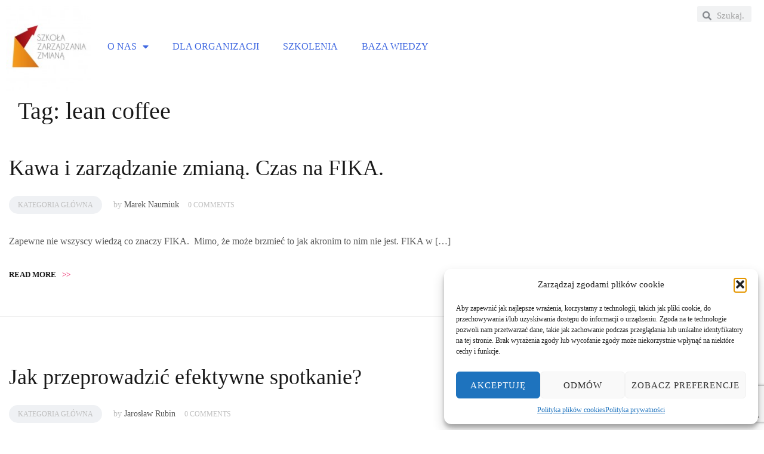

--- FILE ---
content_type: text/html; charset=utf-8
request_url: https://www.google.com/recaptcha/api2/anchor?ar=1&k=6LexRb0UAAAAAJX0YAtu0F8ytVYGWXvAMFuze60c&co=aHR0cHM6Ly96bWlhbmEuZWR1LnBsOjQ0Mw..&hl=en&v=PoyoqOPhxBO7pBk68S4YbpHZ&size=invisible&anchor-ms=20000&execute-ms=30000&cb=724pvm9z4kl1
body_size: 48752
content:
<!DOCTYPE HTML><html dir="ltr" lang="en"><head><meta http-equiv="Content-Type" content="text/html; charset=UTF-8">
<meta http-equiv="X-UA-Compatible" content="IE=edge">
<title>reCAPTCHA</title>
<style type="text/css">
/* cyrillic-ext */
@font-face {
  font-family: 'Roboto';
  font-style: normal;
  font-weight: 400;
  font-stretch: 100%;
  src: url(//fonts.gstatic.com/s/roboto/v48/KFO7CnqEu92Fr1ME7kSn66aGLdTylUAMa3GUBHMdazTgWw.woff2) format('woff2');
  unicode-range: U+0460-052F, U+1C80-1C8A, U+20B4, U+2DE0-2DFF, U+A640-A69F, U+FE2E-FE2F;
}
/* cyrillic */
@font-face {
  font-family: 'Roboto';
  font-style: normal;
  font-weight: 400;
  font-stretch: 100%;
  src: url(//fonts.gstatic.com/s/roboto/v48/KFO7CnqEu92Fr1ME7kSn66aGLdTylUAMa3iUBHMdazTgWw.woff2) format('woff2');
  unicode-range: U+0301, U+0400-045F, U+0490-0491, U+04B0-04B1, U+2116;
}
/* greek-ext */
@font-face {
  font-family: 'Roboto';
  font-style: normal;
  font-weight: 400;
  font-stretch: 100%;
  src: url(//fonts.gstatic.com/s/roboto/v48/KFO7CnqEu92Fr1ME7kSn66aGLdTylUAMa3CUBHMdazTgWw.woff2) format('woff2');
  unicode-range: U+1F00-1FFF;
}
/* greek */
@font-face {
  font-family: 'Roboto';
  font-style: normal;
  font-weight: 400;
  font-stretch: 100%;
  src: url(//fonts.gstatic.com/s/roboto/v48/KFO7CnqEu92Fr1ME7kSn66aGLdTylUAMa3-UBHMdazTgWw.woff2) format('woff2');
  unicode-range: U+0370-0377, U+037A-037F, U+0384-038A, U+038C, U+038E-03A1, U+03A3-03FF;
}
/* math */
@font-face {
  font-family: 'Roboto';
  font-style: normal;
  font-weight: 400;
  font-stretch: 100%;
  src: url(//fonts.gstatic.com/s/roboto/v48/KFO7CnqEu92Fr1ME7kSn66aGLdTylUAMawCUBHMdazTgWw.woff2) format('woff2');
  unicode-range: U+0302-0303, U+0305, U+0307-0308, U+0310, U+0312, U+0315, U+031A, U+0326-0327, U+032C, U+032F-0330, U+0332-0333, U+0338, U+033A, U+0346, U+034D, U+0391-03A1, U+03A3-03A9, U+03B1-03C9, U+03D1, U+03D5-03D6, U+03F0-03F1, U+03F4-03F5, U+2016-2017, U+2034-2038, U+203C, U+2040, U+2043, U+2047, U+2050, U+2057, U+205F, U+2070-2071, U+2074-208E, U+2090-209C, U+20D0-20DC, U+20E1, U+20E5-20EF, U+2100-2112, U+2114-2115, U+2117-2121, U+2123-214F, U+2190, U+2192, U+2194-21AE, U+21B0-21E5, U+21F1-21F2, U+21F4-2211, U+2213-2214, U+2216-22FF, U+2308-230B, U+2310, U+2319, U+231C-2321, U+2336-237A, U+237C, U+2395, U+239B-23B7, U+23D0, U+23DC-23E1, U+2474-2475, U+25AF, U+25B3, U+25B7, U+25BD, U+25C1, U+25CA, U+25CC, U+25FB, U+266D-266F, U+27C0-27FF, U+2900-2AFF, U+2B0E-2B11, U+2B30-2B4C, U+2BFE, U+3030, U+FF5B, U+FF5D, U+1D400-1D7FF, U+1EE00-1EEFF;
}
/* symbols */
@font-face {
  font-family: 'Roboto';
  font-style: normal;
  font-weight: 400;
  font-stretch: 100%;
  src: url(//fonts.gstatic.com/s/roboto/v48/KFO7CnqEu92Fr1ME7kSn66aGLdTylUAMaxKUBHMdazTgWw.woff2) format('woff2');
  unicode-range: U+0001-000C, U+000E-001F, U+007F-009F, U+20DD-20E0, U+20E2-20E4, U+2150-218F, U+2190, U+2192, U+2194-2199, U+21AF, U+21E6-21F0, U+21F3, U+2218-2219, U+2299, U+22C4-22C6, U+2300-243F, U+2440-244A, U+2460-24FF, U+25A0-27BF, U+2800-28FF, U+2921-2922, U+2981, U+29BF, U+29EB, U+2B00-2BFF, U+4DC0-4DFF, U+FFF9-FFFB, U+10140-1018E, U+10190-1019C, U+101A0, U+101D0-101FD, U+102E0-102FB, U+10E60-10E7E, U+1D2C0-1D2D3, U+1D2E0-1D37F, U+1F000-1F0FF, U+1F100-1F1AD, U+1F1E6-1F1FF, U+1F30D-1F30F, U+1F315, U+1F31C, U+1F31E, U+1F320-1F32C, U+1F336, U+1F378, U+1F37D, U+1F382, U+1F393-1F39F, U+1F3A7-1F3A8, U+1F3AC-1F3AF, U+1F3C2, U+1F3C4-1F3C6, U+1F3CA-1F3CE, U+1F3D4-1F3E0, U+1F3ED, U+1F3F1-1F3F3, U+1F3F5-1F3F7, U+1F408, U+1F415, U+1F41F, U+1F426, U+1F43F, U+1F441-1F442, U+1F444, U+1F446-1F449, U+1F44C-1F44E, U+1F453, U+1F46A, U+1F47D, U+1F4A3, U+1F4B0, U+1F4B3, U+1F4B9, U+1F4BB, U+1F4BF, U+1F4C8-1F4CB, U+1F4D6, U+1F4DA, U+1F4DF, U+1F4E3-1F4E6, U+1F4EA-1F4ED, U+1F4F7, U+1F4F9-1F4FB, U+1F4FD-1F4FE, U+1F503, U+1F507-1F50B, U+1F50D, U+1F512-1F513, U+1F53E-1F54A, U+1F54F-1F5FA, U+1F610, U+1F650-1F67F, U+1F687, U+1F68D, U+1F691, U+1F694, U+1F698, U+1F6AD, U+1F6B2, U+1F6B9-1F6BA, U+1F6BC, U+1F6C6-1F6CF, U+1F6D3-1F6D7, U+1F6E0-1F6EA, U+1F6F0-1F6F3, U+1F6F7-1F6FC, U+1F700-1F7FF, U+1F800-1F80B, U+1F810-1F847, U+1F850-1F859, U+1F860-1F887, U+1F890-1F8AD, U+1F8B0-1F8BB, U+1F8C0-1F8C1, U+1F900-1F90B, U+1F93B, U+1F946, U+1F984, U+1F996, U+1F9E9, U+1FA00-1FA6F, U+1FA70-1FA7C, U+1FA80-1FA89, U+1FA8F-1FAC6, U+1FACE-1FADC, U+1FADF-1FAE9, U+1FAF0-1FAF8, U+1FB00-1FBFF;
}
/* vietnamese */
@font-face {
  font-family: 'Roboto';
  font-style: normal;
  font-weight: 400;
  font-stretch: 100%;
  src: url(//fonts.gstatic.com/s/roboto/v48/KFO7CnqEu92Fr1ME7kSn66aGLdTylUAMa3OUBHMdazTgWw.woff2) format('woff2');
  unicode-range: U+0102-0103, U+0110-0111, U+0128-0129, U+0168-0169, U+01A0-01A1, U+01AF-01B0, U+0300-0301, U+0303-0304, U+0308-0309, U+0323, U+0329, U+1EA0-1EF9, U+20AB;
}
/* latin-ext */
@font-face {
  font-family: 'Roboto';
  font-style: normal;
  font-weight: 400;
  font-stretch: 100%;
  src: url(//fonts.gstatic.com/s/roboto/v48/KFO7CnqEu92Fr1ME7kSn66aGLdTylUAMa3KUBHMdazTgWw.woff2) format('woff2');
  unicode-range: U+0100-02BA, U+02BD-02C5, U+02C7-02CC, U+02CE-02D7, U+02DD-02FF, U+0304, U+0308, U+0329, U+1D00-1DBF, U+1E00-1E9F, U+1EF2-1EFF, U+2020, U+20A0-20AB, U+20AD-20C0, U+2113, U+2C60-2C7F, U+A720-A7FF;
}
/* latin */
@font-face {
  font-family: 'Roboto';
  font-style: normal;
  font-weight: 400;
  font-stretch: 100%;
  src: url(//fonts.gstatic.com/s/roboto/v48/KFO7CnqEu92Fr1ME7kSn66aGLdTylUAMa3yUBHMdazQ.woff2) format('woff2');
  unicode-range: U+0000-00FF, U+0131, U+0152-0153, U+02BB-02BC, U+02C6, U+02DA, U+02DC, U+0304, U+0308, U+0329, U+2000-206F, U+20AC, U+2122, U+2191, U+2193, U+2212, U+2215, U+FEFF, U+FFFD;
}
/* cyrillic-ext */
@font-face {
  font-family: 'Roboto';
  font-style: normal;
  font-weight: 500;
  font-stretch: 100%;
  src: url(//fonts.gstatic.com/s/roboto/v48/KFO7CnqEu92Fr1ME7kSn66aGLdTylUAMa3GUBHMdazTgWw.woff2) format('woff2');
  unicode-range: U+0460-052F, U+1C80-1C8A, U+20B4, U+2DE0-2DFF, U+A640-A69F, U+FE2E-FE2F;
}
/* cyrillic */
@font-face {
  font-family: 'Roboto';
  font-style: normal;
  font-weight: 500;
  font-stretch: 100%;
  src: url(//fonts.gstatic.com/s/roboto/v48/KFO7CnqEu92Fr1ME7kSn66aGLdTylUAMa3iUBHMdazTgWw.woff2) format('woff2');
  unicode-range: U+0301, U+0400-045F, U+0490-0491, U+04B0-04B1, U+2116;
}
/* greek-ext */
@font-face {
  font-family: 'Roboto';
  font-style: normal;
  font-weight: 500;
  font-stretch: 100%;
  src: url(//fonts.gstatic.com/s/roboto/v48/KFO7CnqEu92Fr1ME7kSn66aGLdTylUAMa3CUBHMdazTgWw.woff2) format('woff2');
  unicode-range: U+1F00-1FFF;
}
/* greek */
@font-face {
  font-family: 'Roboto';
  font-style: normal;
  font-weight: 500;
  font-stretch: 100%;
  src: url(//fonts.gstatic.com/s/roboto/v48/KFO7CnqEu92Fr1ME7kSn66aGLdTylUAMa3-UBHMdazTgWw.woff2) format('woff2');
  unicode-range: U+0370-0377, U+037A-037F, U+0384-038A, U+038C, U+038E-03A1, U+03A3-03FF;
}
/* math */
@font-face {
  font-family: 'Roboto';
  font-style: normal;
  font-weight: 500;
  font-stretch: 100%;
  src: url(//fonts.gstatic.com/s/roboto/v48/KFO7CnqEu92Fr1ME7kSn66aGLdTylUAMawCUBHMdazTgWw.woff2) format('woff2');
  unicode-range: U+0302-0303, U+0305, U+0307-0308, U+0310, U+0312, U+0315, U+031A, U+0326-0327, U+032C, U+032F-0330, U+0332-0333, U+0338, U+033A, U+0346, U+034D, U+0391-03A1, U+03A3-03A9, U+03B1-03C9, U+03D1, U+03D5-03D6, U+03F0-03F1, U+03F4-03F5, U+2016-2017, U+2034-2038, U+203C, U+2040, U+2043, U+2047, U+2050, U+2057, U+205F, U+2070-2071, U+2074-208E, U+2090-209C, U+20D0-20DC, U+20E1, U+20E5-20EF, U+2100-2112, U+2114-2115, U+2117-2121, U+2123-214F, U+2190, U+2192, U+2194-21AE, U+21B0-21E5, U+21F1-21F2, U+21F4-2211, U+2213-2214, U+2216-22FF, U+2308-230B, U+2310, U+2319, U+231C-2321, U+2336-237A, U+237C, U+2395, U+239B-23B7, U+23D0, U+23DC-23E1, U+2474-2475, U+25AF, U+25B3, U+25B7, U+25BD, U+25C1, U+25CA, U+25CC, U+25FB, U+266D-266F, U+27C0-27FF, U+2900-2AFF, U+2B0E-2B11, U+2B30-2B4C, U+2BFE, U+3030, U+FF5B, U+FF5D, U+1D400-1D7FF, U+1EE00-1EEFF;
}
/* symbols */
@font-face {
  font-family: 'Roboto';
  font-style: normal;
  font-weight: 500;
  font-stretch: 100%;
  src: url(//fonts.gstatic.com/s/roboto/v48/KFO7CnqEu92Fr1ME7kSn66aGLdTylUAMaxKUBHMdazTgWw.woff2) format('woff2');
  unicode-range: U+0001-000C, U+000E-001F, U+007F-009F, U+20DD-20E0, U+20E2-20E4, U+2150-218F, U+2190, U+2192, U+2194-2199, U+21AF, U+21E6-21F0, U+21F3, U+2218-2219, U+2299, U+22C4-22C6, U+2300-243F, U+2440-244A, U+2460-24FF, U+25A0-27BF, U+2800-28FF, U+2921-2922, U+2981, U+29BF, U+29EB, U+2B00-2BFF, U+4DC0-4DFF, U+FFF9-FFFB, U+10140-1018E, U+10190-1019C, U+101A0, U+101D0-101FD, U+102E0-102FB, U+10E60-10E7E, U+1D2C0-1D2D3, U+1D2E0-1D37F, U+1F000-1F0FF, U+1F100-1F1AD, U+1F1E6-1F1FF, U+1F30D-1F30F, U+1F315, U+1F31C, U+1F31E, U+1F320-1F32C, U+1F336, U+1F378, U+1F37D, U+1F382, U+1F393-1F39F, U+1F3A7-1F3A8, U+1F3AC-1F3AF, U+1F3C2, U+1F3C4-1F3C6, U+1F3CA-1F3CE, U+1F3D4-1F3E0, U+1F3ED, U+1F3F1-1F3F3, U+1F3F5-1F3F7, U+1F408, U+1F415, U+1F41F, U+1F426, U+1F43F, U+1F441-1F442, U+1F444, U+1F446-1F449, U+1F44C-1F44E, U+1F453, U+1F46A, U+1F47D, U+1F4A3, U+1F4B0, U+1F4B3, U+1F4B9, U+1F4BB, U+1F4BF, U+1F4C8-1F4CB, U+1F4D6, U+1F4DA, U+1F4DF, U+1F4E3-1F4E6, U+1F4EA-1F4ED, U+1F4F7, U+1F4F9-1F4FB, U+1F4FD-1F4FE, U+1F503, U+1F507-1F50B, U+1F50D, U+1F512-1F513, U+1F53E-1F54A, U+1F54F-1F5FA, U+1F610, U+1F650-1F67F, U+1F687, U+1F68D, U+1F691, U+1F694, U+1F698, U+1F6AD, U+1F6B2, U+1F6B9-1F6BA, U+1F6BC, U+1F6C6-1F6CF, U+1F6D3-1F6D7, U+1F6E0-1F6EA, U+1F6F0-1F6F3, U+1F6F7-1F6FC, U+1F700-1F7FF, U+1F800-1F80B, U+1F810-1F847, U+1F850-1F859, U+1F860-1F887, U+1F890-1F8AD, U+1F8B0-1F8BB, U+1F8C0-1F8C1, U+1F900-1F90B, U+1F93B, U+1F946, U+1F984, U+1F996, U+1F9E9, U+1FA00-1FA6F, U+1FA70-1FA7C, U+1FA80-1FA89, U+1FA8F-1FAC6, U+1FACE-1FADC, U+1FADF-1FAE9, U+1FAF0-1FAF8, U+1FB00-1FBFF;
}
/* vietnamese */
@font-face {
  font-family: 'Roboto';
  font-style: normal;
  font-weight: 500;
  font-stretch: 100%;
  src: url(//fonts.gstatic.com/s/roboto/v48/KFO7CnqEu92Fr1ME7kSn66aGLdTylUAMa3OUBHMdazTgWw.woff2) format('woff2');
  unicode-range: U+0102-0103, U+0110-0111, U+0128-0129, U+0168-0169, U+01A0-01A1, U+01AF-01B0, U+0300-0301, U+0303-0304, U+0308-0309, U+0323, U+0329, U+1EA0-1EF9, U+20AB;
}
/* latin-ext */
@font-face {
  font-family: 'Roboto';
  font-style: normal;
  font-weight: 500;
  font-stretch: 100%;
  src: url(//fonts.gstatic.com/s/roboto/v48/KFO7CnqEu92Fr1ME7kSn66aGLdTylUAMa3KUBHMdazTgWw.woff2) format('woff2');
  unicode-range: U+0100-02BA, U+02BD-02C5, U+02C7-02CC, U+02CE-02D7, U+02DD-02FF, U+0304, U+0308, U+0329, U+1D00-1DBF, U+1E00-1E9F, U+1EF2-1EFF, U+2020, U+20A0-20AB, U+20AD-20C0, U+2113, U+2C60-2C7F, U+A720-A7FF;
}
/* latin */
@font-face {
  font-family: 'Roboto';
  font-style: normal;
  font-weight: 500;
  font-stretch: 100%;
  src: url(//fonts.gstatic.com/s/roboto/v48/KFO7CnqEu92Fr1ME7kSn66aGLdTylUAMa3yUBHMdazQ.woff2) format('woff2');
  unicode-range: U+0000-00FF, U+0131, U+0152-0153, U+02BB-02BC, U+02C6, U+02DA, U+02DC, U+0304, U+0308, U+0329, U+2000-206F, U+20AC, U+2122, U+2191, U+2193, U+2212, U+2215, U+FEFF, U+FFFD;
}
/* cyrillic-ext */
@font-face {
  font-family: 'Roboto';
  font-style: normal;
  font-weight: 900;
  font-stretch: 100%;
  src: url(//fonts.gstatic.com/s/roboto/v48/KFO7CnqEu92Fr1ME7kSn66aGLdTylUAMa3GUBHMdazTgWw.woff2) format('woff2');
  unicode-range: U+0460-052F, U+1C80-1C8A, U+20B4, U+2DE0-2DFF, U+A640-A69F, U+FE2E-FE2F;
}
/* cyrillic */
@font-face {
  font-family: 'Roboto';
  font-style: normal;
  font-weight: 900;
  font-stretch: 100%;
  src: url(//fonts.gstatic.com/s/roboto/v48/KFO7CnqEu92Fr1ME7kSn66aGLdTylUAMa3iUBHMdazTgWw.woff2) format('woff2');
  unicode-range: U+0301, U+0400-045F, U+0490-0491, U+04B0-04B1, U+2116;
}
/* greek-ext */
@font-face {
  font-family: 'Roboto';
  font-style: normal;
  font-weight: 900;
  font-stretch: 100%;
  src: url(//fonts.gstatic.com/s/roboto/v48/KFO7CnqEu92Fr1ME7kSn66aGLdTylUAMa3CUBHMdazTgWw.woff2) format('woff2');
  unicode-range: U+1F00-1FFF;
}
/* greek */
@font-face {
  font-family: 'Roboto';
  font-style: normal;
  font-weight: 900;
  font-stretch: 100%;
  src: url(//fonts.gstatic.com/s/roboto/v48/KFO7CnqEu92Fr1ME7kSn66aGLdTylUAMa3-UBHMdazTgWw.woff2) format('woff2');
  unicode-range: U+0370-0377, U+037A-037F, U+0384-038A, U+038C, U+038E-03A1, U+03A3-03FF;
}
/* math */
@font-face {
  font-family: 'Roboto';
  font-style: normal;
  font-weight: 900;
  font-stretch: 100%;
  src: url(//fonts.gstatic.com/s/roboto/v48/KFO7CnqEu92Fr1ME7kSn66aGLdTylUAMawCUBHMdazTgWw.woff2) format('woff2');
  unicode-range: U+0302-0303, U+0305, U+0307-0308, U+0310, U+0312, U+0315, U+031A, U+0326-0327, U+032C, U+032F-0330, U+0332-0333, U+0338, U+033A, U+0346, U+034D, U+0391-03A1, U+03A3-03A9, U+03B1-03C9, U+03D1, U+03D5-03D6, U+03F0-03F1, U+03F4-03F5, U+2016-2017, U+2034-2038, U+203C, U+2040, U+2043, U+2047, U+2050, U+2057, U+205F, U+2070-2071, U+2074-208E, U+2090-209C, U+20D0-20DC, U+20E1, U+20E5-20EF, U+2100-2112, U+2114-2115, U+2117-2121, U+2123-214F, U+2190, U+2192, U+2194-21AE, U+21B0-21E5, U+21F1-21F2, U+21F4-2211, U+2213-2214, U+2216-22FF, U+2308-230B, U+2310, U+2319, U+231C-2321, U+2336-237A, U+237C, U+2395, U+239B-23B7, U+23D0, U+23DC-23E1, U+2474-2475, U+25AF, U+25B3, U+25B7, U+25BD, U+25C1, U+25CA, U+25CC, U+25FB, U+266D-266F, U+27C0-27FF, U+2900-2AFF, U+2B0E-2B11, U+2B30-2B4C, U+2BFE, U+3030, U+FF5B, U+FF5D, U+1D400-1D7FF, U+1EE00-1EEFF;
}
/* symbols */
@font-face {
  font-family: 'Roboto';
  font-style: normal;
  font-weight: 900;
  font-stretch: 100%;
  src: url(//fonts.gstatic.com/s/roboto/v48/KFO7CnqEu92Fr1ME7kSn66aGLdTylUAMaxKUBHMdazTgWw.woff2) format('woff2');
  unicode-range: U+0001-000C, U+000E-001F, U+007F-009F, U+20DD-20E0, U+20E2-20E4, U+2150-218F, U+2190, U+2192, U+2194-2199, U+21AF, U+21E6-21F0, U+21F3, U+2218-2219, U+2299, U+22C4-22C6, U+2300-243F, U+2440-244A, U+2460-24FF, U+25A0-27BF, U+2800-28FF, U+2921-2922, U+2981, U+29BF, U+29EB, U+2B00-2BFF, U+4DC0-4DFF, U+FFF9-FFFB, U+10140-1018E, U+10190-1019C, U+101A0, U+101D0-101FD, U+102E0-102FB, U+10E60-10E7E, U+1D2C0-1D2D3, U+1D2E0-1D37F, U+1F000-1F0FF, U+1F100-1F1AD, U+1F1E6-1F1FF, U+1F30D-1F30F, U+1F315, U+1F31C, U+1F31E, U+1F320-1F32C, U+1F336, U+1F378, U+1F37D, U+1F382, U+1F393-1F39F, U+1F3A7-1F3A8, U+1F3AC-1F3AF, U+1F3C2, U+1F3C4-1F3C6, U+1F3CA-1F3CE, U+1F3D4-1F3E0, U+1F3ED, U+1F3F1-1F3F3, U+1F3F5-1F3F7, U+1F408, U+1F415, U+1F41F, U+1F426, U+1F43F, U+1F441-1F442, U+1F444, U+1F446-1F449, U+1F44C-1F44E, U+1F453, U+1F46A, U+1F47D, U+1F4A3, U+1F4B0, U+1F4B3, U+1F4B9, U+1F4BB, U+1F4BF, U+1F4C8-1F4CB, U+1F4D6, U+1F4DA, U+1F4DF, U+1F4E3-1F4E6, U+1F4EA-1F4ED, U+1F4F7, U+1F4F9-1F4FB, U+1F4FD-1F4FE, U+1F503, U+1F507-1F50B, U+1F50D, U+1F512-1F513, U+1F53E-1F54A, U+1F54F-1F5FA, U+1F610, U+1F650-1F67F, U+1F687, U+1F68D, U+1F691, U+1F694, U+1F698, U+1F6AD, U+1F6B2, U+1F6B9-1F6BA, U+1F6BC, U+1F6C6-1F6CF, U+1F6D3-1F6D7, U+1F6E0-1F6EA, U+1F6F0-1F6F3, U+1F6F7-1F6FC, U+1F700-1F7FF, U+1F800-1F80B, U+1F810-1F847, U+1F850-1F859, U+1F860-1F887, U+1F890-1F8AD, U+1F8B0-1F8BB, U+1F8C0-1F8C1, U+1F900-1F90B, U+1F93B, U+1F946, U+1F984, U+1F996, U+1F9E9, U+1FA00-1FA6F, U+1FA70-1FA7C, U+1FA80-1FA89, U+1FA8F-1FAC6, U+1FACE-1FADC, U+1FADF-1FAE9, U+1FAF0-1FAF8, U+1FB00-1FBFF;
}
/* vietnamese */
@font-face {
  font-family: 'Roboto';
  font-style: normal;
  font-weight: 900;
  font-stretch: 100%;
  src: url(//fonts.gstatic.com/s/roboto/v48/KFO7CnqEu92Fr1ME7kSn66aGLdTylUAMa3OUBHMdazTgWw.woff2) format('woff2');
  unicode-range: U+0102-0103, U+0110-0111, U+0128-0129, U+0168-0169, U+01A0-01A1, U+01AF-01B0, U+0300-0301, U+0303-0304, U+0308-0309, U+0323, U+0329, U+1EA0-1EF9, U+20AB;
}
/* latin-ext */
@font-face {
  font-family: 'Roboto';
  font-style: normal;
  font-weight: 900;
  font-stretch: 100%;
  src: url(//fonts.gstatic.com/s/roboto/v48/KFO7CnqEu92Fr1ME7kSn66aGLdTylUAMa3KUBHMdazTgWw.woff2) format('woff2');
  unicode-range: U+0100-02BA, U+02BD-02C5, U+02C7-02CC, U+02CE-02D7, U+02DD-02FF, U+0304, U+0308, U+0329, U+1D00-1DBF, U+1E00-1E9F, U+1EF2-1EFF, U+2020, U+20A0-20AB, U+20AD-20C0, U+2113, U+2C60-2C7F, U+A720-A7FF;
}
/* latin */
@font-face {
  font-family: 'Roboto';
  font-style: normal;
  font-weight: 900;
  font-stretch: 100%;
  src: url(//fonts.gstatic.com/s/roboto/v48/KFO7CnqEu92Fr1ME7kSn66aGLdTylUAMa3yUBHMdazQ.woff2) format('woff2');
  unicode-range: U+0000-00FF, U+0131, U+0152-0153, U+02BB-02BC, U+02C6, U+02DA, U+02DC, U+0304, U+0308, U+0329, U+2000-206F, U+20AC, U+2122, U+2191, U+2193, U+2212, U+2215, U+FEFF, U+FFFD;
}

</style>
<link rel="stylesheet" type="text/css" href="https://www.gstatic.com/recaptcha/releases/PoyoqOPhxBO7pBk68S4YbpHZ/styles__ltr.css">
<script nonce="hmK5gqLT5Dk986ivxtYMag" type="text/javascript">window['__recaptcha_api'] = 'https://www.google.com/recaptcha/api2/';</script>
<script type="text/javascript" src="https://www.gstatic.com/recaptcha/releases/PoyoqOPhxBO7pBk68S4YbpHZ/recaptcha__en.js" nonce="hmK5gqLT5Dk986ivxtYMag">
      
    </script></head>
<body><div id="rc-anchor-alert" class="rc-anchor-alert"></div>
<input type="hidden" id="recaptcha-token" value="[base64]">
<script type="text/javascript" nonce="hmK5gqLT5Dk986ivxtYMag">
      recaptcha.anchor.Main.init("[\x22ainput\x22,[\x22bgdata\x22,\x22\x22,\[base64]/[base64]/[base64]/[base64]/[base64]/UltsKytdPUU6KEU8MjA0OD9SW2wrK109RT4+NnwxOTI6KChFJjY0NTEyKT09NTUyOTYmJk0rMTxjLmxlbmd0aCYmKGMuY2hhckNvZGVBdChNKzEpJjY0NTEyKT09NTYzMjA/[base64]/[base64]/[base64]/[base64]/[base64]/[base64]/[base64]\x22,\[base64]\x22,\x22woXDm8Kjw6wLN2ldeVPCkMKCw7UQZ8O2KUPDtsKrVFLCscO5w5lMVsKJIcKsY8KOBcK7wrRPwqnCqh4Lwq5Rw6vDkSxuwrzCvlgNwrrDokdQFsOfwpJAw6HDnnbCjF8fwoHCs8O/[base64]/[base64]/[base64]/DmS3CsMOzB8KPw5QkwpEDw5g+QcOhE8KRw77DrMKcMwRpw5jDjcKJw6YcRsO0w7vCnyHCrMOGw6o0w6bDuMKewpLCu8K8w4PDuMKPw5dZw7XDi8O/YGkWUcK2wrHDmsOyw5kGAiU9wptCXE3Csz7DusOYw7XCh8KzW8KUZhPDlE4twoorw6dkwpvCgwDDqMOhbzjDt1zDrsK0wqHDuhbDt2/CtsO4wq5+KADCiX0swrh9w7Fkw5V9AMONASBuw6HCjMKEw4nCrSzCtjzCoGnCu3DCpRRHY8OWDVZmOcKMwqrDjzM1w5XCnhbDpcKyKMKlIX/DvcKow6zCmR/DlxYRw5LCiw0/[base64]/DlMKPwoPCh8KjwrMaTijDu2wyw6zDrMKubxF1w69jw5Flw6XCmsOVw6LDmMOLYwlXwqkrwotqXyDCn8K+w5Apwq5OwqBgdi/[base64]/IQZrw5jDqsODwq/CglDCkhRwwq1bcMOnQsO8wrDCqMOfw6XChEXCm8OIScKSH8OTwpjDkG1vVEVLW8KsfcK+K8KXwovCusKCw6cww6hxw5XCuwkdwpvCr0bDjXDCr0DCvmx/w73DmMKUZcK1wokrQxwlwpfCpsOrNl/[base64]/w71Kw5fCl8KFVsKYfsKIw5UFwojCk8Krw5vDniI+AcOUw7lPwq/DlwIIw6XDrCLCr8K4woElwonDnAjDtRlXw5ZuE8Kuw7HCi2/DpMKlwq7Cq8Ogw7YRV8OtwoknMMKKU8KsTsKvwqPDtjRSw65Yfk4rCDkcTDDCg8KJLAHCscKqZ8OvwqLCvB/DkcKGfxIhJ8OXTyIRdMOGMz7DlwEANcOqw7jCncKOH1jDgmTDuMO0wqDCjcKFbsKEw7DCiDnCusKdw4duwrc6MyXDpAk3wpZXwrdsDG5+wp7CkcKDKsOof3zDoWUswq/DrMOHw7HDgk1qw7jDv8K7cMKoYzxTYjHDsVknR8KWwo/DlGIQCmpQVSfClWLDizIkwoInHF/[base64]/[base64]/[base64]/Do8KswrRiH8KjZQ7DtcOXG8K5JsKKwp4XwpPDmCsgwoDDt1lIw4TDon10Ux7Dtm7DsMK/[base64]/ChEfDjEHCmcOLw7pbwrRlw41gQH/DkcOKwrvDhMK0w7zCj3zDm8K9wqNNIxhqwpkjwpsCSgbCr8KCw7QowrVjMgnDoMK+YcKlTWUpwqheJE7Cn8KIwrjDocOAT2bCkx3CgMOcIcKCLcKBw73CmcK3G30Rwo/CmMKVVsK/PTTDunLCl8O6w4o0DWDDrgfChMOyw6fDg2QCc8ORw6E0w7snwrEWfBZnMQk+w6vCrhoWI8OVwq9ewrt1w6vCmsKEw5LCuVE+wrUPwoYbSUJdwot3wrY7w7/DiDkTw5fCqsOdwr9UdMOMQsOkwqoHwrvCrR3DrcOlw4rDpMKiwpdVYcO8wrguccOcwo3Ds8KJwp9gNsK8wqtCwo7Ciy/CgsK5wodVNsKLXGFpwpnCvMO9CcKhOgQ3eMOIwotcIcK/[base64]/DhlNnFATCgE3DgBc0XSwowqYFw5PDuMOYwpkHUsKzFkhIMMOOSMK/[base64]/[base64]/DssOUw7AJQcKCFsO3dsK+w4jDvgdSDcOxw5bDlHvDu8ODXAw/wrvDszY0GMOEUGvCncKfwpwXwqJFwoXDhjVQw67DhcK0w7zDpGoxwqHCisKCFUNEwqzClsKvesKLwqN8e2lZw5EzwoHDkmkmwqvCnzFxWzjCsQvCuyfDucKnLcOewrQSfwXCsT3DsVzDm0DDiAYhwoROw71uw73Dl33CiB/Cm8KnejDCoyjDh8KcDcOfHStFSEXDnVttwrvDpcKYwrnCtcO4w6HCthzCoDXClHvDqxLDpMK1csOGwropwq5nWX1bwpTCkWsaw4pxNANvwpF3P8KNTy/[base64]/[base64]/[base64]/[base64]/w5/Drn7Cu8OBw7jCgUPDt2V4MCnCqcKTw5I+w4/Dg0PCvMOueMKWDsKJw57Ds8Knw7xEwpLDrGvCjMOowqLCjnfDgsOgAsO/[base64]/CnsKOHsKcPgTCmALCqsOnwqfCisKUDShUw41awoxdI0ZXYcODEsKBwqLCm8OmbXTDk8OLwpFdwoEow6pYwp3Cq8OfOsOWw4LCn3DDgmrCpMKJJcKuJC0Vw6/CpcKwwqXCi1FKw6vCusKTw4gTTcKzBMOLIMO5fy91RMONw4bDkgoYVsKcCWkTAwbDlkPCqMKhEkYww6vDhH0nw6FcGXDDpAhNw4zDuiHCsFUcXUFRw4LCukJ7HMOvwr0Mw4vDoCIcw4bCpA11c8KcdsK5IsOdAsOwQkbDlg9Aw7rCkjzDng1QWMK3w7cVwpHDr8O/[base64]/DqMKILlXCiRNTCcOnC8O2w7zCtcK9NMO+csKMwqPDpsOywo/Di8OLDyh/w5VVw7I3McORGcOAcsOPw65qH8KfJ0vCjn3DncKOwrEvF3DCrDnDt8K6JMOfc8OQHsO6w6l/XcKwcx4qX23DiE7DhsKPw49YFUTDoihucAplVTYxNsK9woHDtcOQDcOhTxtuIWHCtMKwcMOXEsOfwpsPBcKvwpp7O8KIwqIaC1oROH4pTkIfFcO3GVfCr1jCsAsWw5Jpwp/Cj8KvGGcbw6Fve8KfwqXCk8KYw5vCkMO9w5PDncOTKsOgwqIQwrPCjlHDmcKja8OMD8O9CV3Dn212wqZOfMOdw7LDg09dw7geHcKkJyDDlcOTw41MwqnDnU4Hw6fCult2w5/[base64]/wrkyw4vDnMOgwrM8w7Urw4TCpwzDrMKgQ3HCqGTCmTU7w6DDiMOCw4VgVMKgw4jDmEA/w77DpcOWwp8Iw5XCh1VudsOveCXCk8KlIsOVw5oSwpgyAlfDmsKbBRPCvWBUwoxuVsOPwoXDrDzDicKLwphLw5vDlzUpwrkBw4DDvx3DolvDqcOrw4fCrCDDtsKLw5nCtsOPwqIdw67DtxVCeXRkwp9EeMKmacKZM8OOwodidgnCrnzDqS/[base64]/CtjQVwoTDomUaw6bDhMK9L8KwwpcTw70yAsOuHB/Do8KHG8O8fwzDrERJE0ZrNEzDvm54W1jDqsOAAF47w4txwoEgKWoYMsODwo/CoEDCv8O+fxDCp8KxO3YVwp5Dwr1pVsKbbsO4w6oQwoXCtcOlw6ktwqcaw64PRgfDoXHDpcKsGlJkw47ClhnCqsKmwrg2BsO0w4zCsV8rccKZImfClcOfUsOYw4snw6BSw5Jyw4RaJMOeQn8UwoV2w6XClsOoUWscwp3Cv3Q2L8Kkwp/CosONw75SbUjCm8Kmf8KhBRvDpnTDkG/Cm8K3PxfDuC/CgkzDlsKAwqfDgGEOH20ffygJVMKefsO0w7jCoXnDhmEIw4jCv01tEnvDoy/DvMOZwoDCsUgZIsOiwrVSw5ZtwqXDgsKJw7cDdsOGIzEhw4Fhw4bCqcO6eDUkHyUBwplkwqIdwqXDn2vCrsKywqosIsK9wpbChVLCoSzDusKQZSDDuxltCjPDh8OARCkvOw7DvsOfZRBmTMOkw451GMOYw5rCtRLDmWEiw7s4G299w4Q/fGTDo17CmS/[base64]/DhsKxRsKgN8KTLsOQw6jDkcOQwpd4w51Rw7HDuTHClBYIJE5qw59Vw7vCvQh1fnIsSgNiwrITUUtQKsO3wqHChSzCshwWU8OIwpp0w78swqnDuMOnwrc0JE/CtcKDIW7Cv3kJwoh8wqbCrMKcXcKUwrVVw7/CsR8RPMO+w4HDhFDDjwXDhcOBw75lwoxEIHl5wqXDmsKaw7zCpyN1w4vDh8OPwrFIcFdrwpbDgxDCvC9Hw6vDi0bDrRNcw4bDoQ3CjEcvw5TCvi/DscOZAsOQAcKTwofDohfCusO6OsO+DWhTwpLDjGzCq8KCwp/[base64]/Cu1UsKCxVUHE0SjnDtsOQwobChcOuesOJCnHCo2HDmMK+b8Kew4TDuGw/IAt5w4TDhMOCZE7DnsK0wqVTUcOBw6FBwqvCshXCj8OfORtVJnU9fcKEH3wuw7nDkHjDknLDn3HDrsOtwpjDtilRDg8Pwr3CllRcwot8w50oPcOgWSjCjsKECMO+w6UJdsOjw4jDncKNHhjDjMKPwpJQw7zCqMOnTgQZJsK/[base64]/w7/CsDp8w71fJSgHQX/Ch8Omw5cFwrjDj8OSZHdDTMOcYSrCjzfDusOVb18PK27Cj8KsFBxzXgoOw75Dw6LDmSPDlcOhBsOkbWbDv8OfFjLDi8KcCiwzw5XCtG3DosOfw6jDqMOzwpEpw57Dj8OVZS/[base64]/wqTDs0vDpMKuJXg1Qzlww6EpEm9twoERMcOvMnNRRAnCgMKfw6PDtsKVwqRsw65ywqlTRWjDmlDCi8KBbBxgwrlSRMOjZ8KBwq4KNMKlwooOw6x9HBohw6Agw40SaMOBM0HCoCrCgg9uw47DrMKzwrLCrMKnw6/DkifCk0rDvsKfbMK1w4fCh8KqO8KTw6zCs1N+w7YMOcOWwowVwpd9w5fDtcKDL8O3wrRAw4xYdhHCqsKqwr3DlCBdw43ChsK2OMOuwqQFwp3DlE7Du8KGw6bCgsKickDDihfCi8Ohw6AQw7XCoMKxw74Tw68cICLDvQPCtnHCh8O6AsKyw4QFOzvDqMOnwoAKJi/DncOXw5XDtAjDgMOFw5TDgMKARGwpfsKsJTbCqsOawqUXH8K1w7B3w64awqfCl8KeTE/[base64]/wq7Dp8OgwoXDscKELB/[base64]/Dl8O3D8OBwqhrP8Ouw6HCmiMSw5tVw7pESsKoMyrDn8OcRMKTwpHDvsKTw7oiYzzCrU/CoGgjwqZdwqHDl8KiUx7DtcODLxbDrsKCdMO7QGfCl1pWw78aw6rDvGQtEcONMxouwoMYa8KewojDhmjCuHnDnwbCrMO3wpHDvMK/WsOqcFohw5lNelV2T8O7PHTCocKdO8KIw44eEQrDkD09fF/DnMKEwrELYsKoZhZ9w5Qswp8swq5jw4fCl3rClcKCOA8UbsOePsOYWcKbeWJNwqHDuWoVw58YaCXCl8O7wpEgQ21fw54hw4fCqsKSOMKsLDI2OV/CusKYR8OdSsOZflsuN2nDm8KQYcOuw6LDkAPDiFt5fnjDkhsVf1Afw4nDtRfDmxzDoXXDnsOkwpnDvMOsHMOwD8OXwqRNS1pufMK8w5LCgcK4ZMO/NV5YLsOLwrFhw53DsURuwprDsMOIwpwewrNiw7fClyzDpGDDp1nCocKdQ8KPcjZ0woHCmV7DmhE2elXCnizCh8OJwozDisObakpsw5vDh8KdK2PCpMO8w5F7w69NdsO4HMKPLsKwwql4ecOWw4osw6fDvk1xDBJsHMOSw7RHNcO3HzY+aGgrSMK0SsO+wqk/[base64]/[base64]/Dsl42BMK+d8KJwoErw4DDmcOYX2nCtsOcCBHDqcO8DcORVn91w5PDkSXCtW7CgMKJw5PDl8OmeycmfcOcw4JeGkp6wqnCtCM7RcOMw7LCg8KtABfDrDN8GR7CnQPDj8Kkwo/CtBvCjcKBw6nDr2jCjjnDn14sRcOyKWI+L2bDhDx+bUBfwq7CscKgU39uJGTCqsOswrF0JBIucD/[base64]/[base64]/DliNywonCsVRQwqMAwpLDnsOCwpLClsKsw4fDtl5NwobCjj52diTCvMO3w58cAx5ESXHDlhjCmEMiwoA+wrrCjGUjwonDsCvDpGLDlcKPWF7CpjrDjx5iRE7CksOzTExmwqLDjA/DmT3Dg39Rw5rDvsO6wqfDvyJZw6Y+VsOHKsOqwoDClcOpUMKubMOHwpfDscKCKMOmAsO7BsOuwp3Co8KUw4MpwqDDtzodw7NuwqJHw5UmwpHDoBTDjzfDt8Ogwo3CtmATwp/DhsO/Cm5hwrjCo2TCkHbDvGTDs11BwowOw5ciw7MoTStpGSFVIMOvJsOTwqwgw7jCh2NAKSMjw7HCpMOcNcOxHG0+wqjDlcK7w7vDnsO+wq81wr/DlcOTKcOiw6DDtsOgcBY7w6TCiGDCuiTCrVXDoEjDqX3CqW9Yems6w5NcwozDjRE4wq/CpMOow4XCtcO6wqUGwokkB8OUwqpcNAEOw4Z+HMOPwrR9w4k8X3sUw64PegfCnMOKJAB2wr/DuwrDmsKywpDDosKXwrXDn8KsPcKrWcKLwpEUNwVjIyHCt8K1EcOKZ8KHI8Kvwq3DuibCgmHDoENZYHpiA8KQcDXCqhDDrALDmMO/cMOYc8KuwoxLCEvDtsOEwpvDvMKmQcKlwqB5w4nDnGbCpgNbaSh/wrfDpMKFw7jCgcKjwoIIw5hIMcOLBFXCnMOvw7lwworCgm7Ci34Gw47DkF5OecKzw4zCqBxGwpU1Y8Oxw41Jfw9pYkRbQMO+PiASRcKuwq1QYm1/w69NwrfDosKKUMOpw4LDg0nDmcK9MMKtwqlRRMKSw5hjwrkwZ8OhRMOKVX3CgGrDjh/[base64]/[base64]/Cm1DCuMKewonDo17Dj1/DjBHDk8OwAGvDoS7CtzTDtANNwphawq1MwpDDuDMDwqbClXdzw7fDuRjCq3XCnRbDlMKFw50dw4rDh8KlNirCglrDnzlELF7DiMO/wqzCmMOcB8KYw7sbwovDn3oLw7nComV/U8KOwoPCpMKJFMOewrIhwozClMOPbcKawr/ChBXCnMO2e14dVw9Lw6jCkzfCtMKpwoZWw4vCr8KLwp3CocOrw65vA31jwo4zw6EuOABXR8O3LQvCmzkGDMOEwosWw6hOwqTCtx3Cg8KzPVvDvcKowrZ9w6kIPMOswqvCkSN9F8K8wrxCcFPDugonw5HCphXDtsKpP8KRIsKkEcOgw4Icwo/DpsOlYsKNw5LCucOnTyYswroow77DosODW8KqwoB7wprChsK+wqN7BgLCsMKlJMKvNsOYN2Vnw4Eobm8zwpzDocKJwp5/SMKGCsO4OsKLwoXCpEfCsRQgw5rDnsOCwozDkw/[base64]/DuDHCmBbCtnHCgcKxw4rDsT3CjMORwqvDkcKWAFQ4wrdhw75uMsOuUyjClsO9UCTCtcOMNUbDhB7DnMOpW8OXQGMXw4vDqkotwqkHwrEBwpLDrC/Dm8KTD8Kgw4dNTTwICcOuRcKtO3nCqmRRw5sUeWN+w7HCssKMPlDCuzbCgcK1KXXDkMKpQhR6OsK8w5nCnRZBw77DrsKDw4LCunN1TsOOQwIffC8sw5AKY3pzWsK2w4FqMVh7UQ3DtcO/w6jCjcO9w4knTQosw5PCiwrCoEbDpcOvwodkHsO/[base64]/[base64]/DtHB5wrzDmT/CpnFywr7Cry0fJx3DvSRKwq3Di0LCs8O3wp0ucsKswpVYAyvDuzHCp0sEccKuw7sYZcObPgc+AjhZNjbChzFPJsOKTsOVw7QmdXIswqhhwpXDv34HEMOwS8O3ZT3CsHJGJ8KEwojCkcO4CcKIw7ZZwrrDhRs4A0QMTsOcEnbCmcOewokOG8Oew7g6DlNgw63Dp8OKw7/Dk8KaTsOyw4gpQcObwqTDvBjCicK4P8Kmw5EVw5fDgBwfTwfDlsOGOFkwBsOgUmZUMB3CvSXDgcO7woDCtgI1YA5oCnnCmMOfBMOzfA44w4wFbsOhwqpmNMOGRMO2wpxoR3E/wrXCg8OnZhzCq8KDw7lrwpfDicKLw6LDrnbDgMOEwoR5H8KSaV3CtcOnw6XDjT1+GcKXw6N5wpnDqyYdw47DlsKUw4vDhsKaw64Yw4bCgsOXwoB3XB5KFWk9bwvCtiRHBXMXfy5Twogzw5kbWMOiw6k0Fx/DlsOfGcKbwokVw4QPw7rCkMKBZDIRGEvDihUawqvDuzkuw73DscOQSMKPChvDj8OafX/DgGsvXG/DiMKdw64MZsOww5sUw5h1wpddw6rDosKocsO+wpU9w4wSVMODAsKKw4nDoMKJKjVxw6jCvyg9WmAifsK0aGJ9wrfDrXDCpylZXsKCUsK3UjvCtHvCiMOqw4HCs8K8w7g4eADCnwVfw4d/fDVWN8KEQBxeIn/DjwB/[base64]/[base64]/[base64]/Ej7Dl3B/wq3CtMKLRndmw67CtUIIw4zCkXjDqcKxwoEResKQwqFER8OjLxLDtR5Pwp1uw7AVwqzClCfDksKrBl7DiynDtAPDmC/DnnFZwr8IblfCuHrCqVUUdMKOw4LDnsK6ID/DiUt4w4HDt8OpwptdNmrDtcKqXcKrfMOswqt8ERHCrMOxaR3DocO1PX5pd8Oew6XCrBTCk8KPw7PCmgLCjhtfw6rDm8KTEcOEw5rCocK8w5HChUPDqy4mOsOANU3ClGzDsUEdCsK3BjAlw5dEFRN/J8OGwofCncKRZMKQw6vDjXIiwoYaw7rClifDu8OqwpRMwrrDtU7DkjzDjwNUV8O/ZWrCiwDDtxfCs8Orw4ABw6DCn8OEGh3DrX9owqFAWcK9GFLDjR8NaU3Dl8KAc1JQwqdLw4lTwq8TwoZEBMK4VcOJw4EAwrkjCsKvQcO2wrQTwqLDgFdRwqENwpzDl8Kgw6LCskw4w5bDusK+O8ODw7zDusOOw6gKFwdoMsKIVMK6JSU1wqYgVsOkwo/[base64]/w4czw47ClMO9w5vDqgjCl3bDsiEsGcKawqgnwq4aw5VAUMOjQsO6wrPDqcOyQD/Dh0PDmcOFw6LCtTzCgcOrwp9HwokGwqF7wqtSaMO3cVLCpMOUNGl5JMOmw6h1R3MIw50IwoLDlWhlW8KNwq05w7d1MMORd8Kiwr/[base64]/DvXvCglEPC11Tw4zDnMKvwo7DusODBMORAiYEw6lgw7psw6fDtcKKw79iD8OhT2w6OcOTw7M1w7wPMR97w60CC8OOw7gEw6PDpMKww65uwqPDgcOmZ8O/K8K1RcO6w7LDiMOXwqcLSBUlU2EZNMK0w6fDv8KIwqTCmMOpw5liwowIO04rfXDCsAZ4w5kCGsOqw5vCpSvDmMK+fFvDksKiwrnCjcOXLsONw5/CsMOKw6PChhPCgVgVw5zCi8OGwpRgwr1pw63DqMKkwqFje8KeHsOOGMKww6vDr1E+ZHlcw6LCqjpzwoXCvsKIwpt5EMOdwohLw5/DusOrwpNUwoIfDi5ld8KHw5lJwoZPYlfCjsKeCSFjw71SOBXCt8ODw6xaIMK4wrLDkzQywpN3w5rDkkzDtkROw4PDhRU1J0hzLVN0Q8KjwoMXw4Yfc8OvwoQAwqpqWhnCssKIw5l7w5xeScOXw7XDnzAtwrfDpWDDiAUMMksswr1SQsKbX8KLwoRYwqwKOcKbwq/Cn3/CvWnCicKpw4DCocOsdwTDiTXCmCNqwqYVw4ZcPDclwqrDhcKyJm5Tc8OZw6w1FHAjwpZ3RDnCnXR8dsO7wpcFwpVVesOiW8KVeisww5rCvwdNFycAQ8Oaw4kEbsK5w7rCk3MBwr/CosOfw5Nxw4pBw5XCqMKXwprCnMOpOnDDt8K6wpBGwrBnw7AiwqkuOcOKNMOCw6dKw61YfF7Cok/Cl8O8Q8KlQEwAwrogPcOdCTjDuToBZcOPH8KHbcOeb8Krw4rDkMOFw4nCkMO5KsOtL8KXw5bCsWthwpPDuxDCtMOpTRrDn08jEsKjasO8wpTDugkAdcOzLcKAwpoSU8OyTkM0TRjDlB8FwoDCvsK5wq5lw5kZYUM8Ni/DhhPCpMK/w797U0h9wp7DnT/[base64]/CnsKlwo3DtsOaw79awo4+XGVWK3RRdXMKw7Nswp3DmsODwqbDvlXDj8Kuw4bChllFw70xw4Erwo7Ci3vDv8KbwrnCmcKxw6nClzsXdcO0fsKrw5d4acKZwoTCiMOUNMK8EcOBwpnCgmE/w4hcw6XDgsK8E8O3MmfCusKGw45twq7Ch8Olw4fDpFAiw5/[base64]/Dj3XCkhDCu8KpBMOhw5UmwrzDu2zDq8KQwpZdwo7DmMOSImBmPcOfdcKiwp4Hw6o3w7cgc23DghzDisOifB/Ch8OYUkhgw5dGRMKXw4IQw75kRko6woLDuzLDvxvDm8OxB8OSPXXChzxqX8Odw4fCicOpw7TCjQxoOSPCukXCusOdw7vDow3CvDvCqMKiSCvDoHfDoADDlyHDrEvDocKBwoAhaMKlZF/Cm1lMKBzCrcKTw4k6wpYsXsO2wpBawp/CvcOZw5Q0wpbDk8Kew4jClWXDkTcywr/DlAvCjwYQZVpwWFwuwr9CHsOXwpF2w45pwrPCqy/[base64]/[base64]/DksOUSMODwqvCtgTChxIZwrfCrMKuwpjCgH3Dg1rChcOeLMK0I2B+M8K5w6/Dl8KxwpsXw7rCvMO6XsKewq1ew50ELDrDrcO3wosMFSkwwq8HDUXCkB7CiRbCqjN/w5IoesKhwovDrRJzwoFkAX/DrwfCnsKvBW1uw78OesK0woIxUcKcw40UOl3ClGLDmTR9wprDp8Kgw6wCw5lKDAXDrsOzw5XDqysYwobCkQfDvcK/P2V+w7tuCsOsw5FoFsOqU8KyfsKLw63CusK7wpkfOcOKw5sAERfCuw0LJl/CoQljScKqMsOOHA4bw5hlwovDhsKbb8Oxw43Dq8Omc8ODU8OOecKVwrfDsm7DghQhXRdmwr/[base64]/IsKiGcOsFAPDnsKowqZxUm7DgGBIwpBCw7bDkCwUw7wYHEMfTxjCuh8WHMKoHMK+w6koQsOkw73CvsOdwoUuOw/CqMKKwonDlMK5QcO4BjN8F0MQw7clw70kwrgjwpzCrELDv8KBw7Q8w6YkA8OOBjrCsSpZwq/Cg8O7wpXCiC7ChnsRccKuW8OYJMOtb8OBAErCsFcCOxUGennDox5ZwpfCtcOTQsK3w7IRZMObC8KGA8KBSWBvRTFCNCjCsHImwpZMw4/DhnZld8Kow7fDu8O2JcKsw59hBBI6O8Ojw4zCgi7Dt23DlsOoaxBWw78swohaUsKydwPDlsOew6rClzDCuVxawpPDnlvDqAXCrgJTwp/DqMO5wo8qw5wnRcKGG0rCtcK4HsOPwo/DjygbwqfDhsKjCD0mB8KyCkwbE8OwX0XChMKYw4fDjjhXcRNdw7fCjMKYwpdowrPDjgnDsjhdwq/CqwVqwqVXdBADVW/ClMKbw4DCqcK0w5wxIS/[base64]/CvT3CjXYEwpQVw6l2w6HDhXTCqcOVR8K0w7M6NcK2c8O6w7dmH8OFw7Nuw5jDqcKNw7TCmT/Cp3lAfsOzw6FnfDLCl8OKVsK8esOqbR0rNHnCr8OweQYNU8KNQMOvw4dzK3fDpmdMKzt2woNew6MlBMKPfsOMwqjCtiLCh0NKUGnDhjbDicKQOMKZfDEMw4wkXz/CvkFjwpsew53DrsKSNVzDrn/Cg8KNFcK3YMOOwr88f8OeesKkWQnCuTFHMcKRwrTCjwRLwpbDk8O+Z8KFU8KDHGphw7xaw5hZw5UuMTVaU3TCn3DCusOmIhYfw57Cm8KxwqzDiipfwpMswrfDkU/CjTAPw5rCpMOPOcK6IcKzw4k3AcK7w4hOwqXCisO2MSpCYMKpJsK0w4rCkkxjw7duwr/[base64]/[base64]/CkQ/CiGrDun8NFR7DuMOzwqJqG8O6HhLCsMKlV10Pwo3CvMKgwqHDgm/DqV9+w6QQWMKTJsKVZhkMwofChl7DjcODLj/DoEdjw7LCosK/wr8PKMOEeVzCscKWHXTClkdEQsOGBMKYwozDv8KzPsKFFsOpVWFSwp7CksKIwoHDncKZOQDDjsOUw5R+BcKYw6PCrMKKw6ZRGVDCgcOJPxYfDgDCgsOBw43CgMKfS1AgVMOtA8OXwrMOwoBbXEbDrcOxwp0gwo/[base64]/Cgi1ewpJCAMOSw6sawpd+KAjDmMOcC8OXwoJRehM9w7nCq8OVMRPCmcKrwqTDrwvCu8K2KiInwpUTwpoXTsOqw7FoDnDDnhNQw5NcQ8OqQinCpiXCs2rCrVBFX8KAEMKDLMOYKMOxNsOvw4U1em12FWHDucOaaGnDuMKaw6HCo0/Ci8O+w4lGaDvDsVbDqllewo8EdMOXcMO4wr05DFRCEcOEwpdwf8OtbR7CmS/DqxgmUxAwf8KawrR+Y8KAwrRIwq9twqHCqEhEw5pSVhvDs8OEWMOrKFzDlwBNC2jDtHLCh8OhDsOmPycMZnTDvMO8wrTDrj7DhzsywqbCpSbCk8KRw4rDqsOYFcOUw6PDqMK8VAc6J8K7w5LDkmtJw5/[base64]/Dl0DCqjHDscOtE8KRw5jCk8KvFMOKwrMjZhzClwbDh2pcworCuA1lw4rDqcOOMcOJecOIaCnDpkLCq8OOOMO9wp53w6XCicKUwrnDpQgTGcOPDkfCgnfCiHvCtWTDviwGwpYeFsOow4/DlMKBwr9IZ0HCkXhuDnXDqsOIbMKaQBVOwosKQsOHfsONwo/CtcOoCw7DlcO/wrfDswxHwo7Co8O4PsOpfMOmHBPChMOxRcOdSBYtw5QVw7HCt8OlIMKEGsOzwoPCrQvCpUoYw57DsxzCsQl4wpLDoixTw6VIfEYdw7Qrw7hUDG/Dug7CpcKBw6DDp2PClsKZaMOgKkkyCsKbMMKDw6TDjSzDmMKOKMK5bjrCs8Klw57Cs8KvKk7CrsOOfsOOwo1gw7DCqsOIwovCjcOudBjCukrCu8Kiw7oxwqzCkMKBYzQxJS57wrvCoWR4BRbDn2Nzwp3Dg8K+w5UhVsOIw41Gw4l/[base64]/Du3VDUREhasKLYBY9QyTCtsKmWGVMYsKbDsOpwocKw68LfMOaZVcew7fCqsKzEzPDtsOQAcOhw7RPwpNtY2d3wrPCq1HDnhRkw7p/wrkkNMOTwohTLAPDgsKcRHA8w4XDqsKnwo/DksOjwoDDsQjDhQrCmwzDhXLDrMOpUmrDvSg5HsOrwoNWw5DCvxjDjcOMDiXDi13DlsKvQ8O7AMOYwprCu3h9w5UWwpdDOMKuwqwIwpXDnVDCm8KXHUnDqzQSa8KNT37Dp1cNR34aGsKJw6DDvcO/woJnPWnCpcKpVGNnw7gfD3TDv3HChsKZeMOmH8OFacOhw4fCkTLCqlrDpMOXwrhlw4ZDZ8K1wpzCiVzDslTDoAjCuE/[base64]/CrcKbNMKVwpLDvsKBZiNvwqALMjlswqUGw4rCjMKRw5vDqhDCvcKvw6dPEMO+TV/Dn8O5dCdsw6fCoFvCpMKHAMKAXQVoEhHDg8Oqw4zDsXnCvxnDt8ODwpcaMsOJwrvCuzXCoHMXw5xdF8Kcw73DvcKEw5vCusOHQFPDvMOMNxXCkjADOcKPw6FyLmgcBh4+w5pkw74ZLlQgwq/Dp8KidVjCjQomE8ORO1TDjsKVWMOqwpdxC3rDsMOGclLCosKHJEZtWsOJF8KGOcKxw5bCosKRw7hycMO5LMOJw4MbZGbDvcK5XFLCnS1OwrkQw69yF3vCmHV/[base64]/CjsKwKjLCsjjCkC7DrcKEw4AfNcK0YMO4wppJB0/DmGnCiSFrwrZ1RGTCh8KKwpvDvQB8LhtvwpIZwr5ywo94EhnDvFvDg3hnwq5yw6ghw4wjw5HDqnPDhMKRwrzDpsKwUz4jw7PDnw7DqMORwozCvyXDv0gZTntkwq/CriLDmzQLN8OyXMKsw7Moa8KWw47ClsK1Y8OhBGUjPCIiF8OYd8K6w7J9H0LDrsOywqsIVCRAw6JxWg7DnzDDj21kwpbDqMK0SHbDln8AAMO0LcOzwoDDpyU1wpxPw4PCrkZuCsOywqXDhcO3wp/DpsO/wpdMIMKXwqtEwrDDhThlW08BOcKLwrHDhMOwwobDmMOlancmVxNYTMK3w41Ww45+wr7Du8Ozw7bCsVUyw74xwoTDkMOIw5TDk8OCIDhiwqoMKUcNwp/DhkV9wqMIwpLDrMKowoBMMVUQc8OGw4Flwp8wYytJZMOww64SJXUBZArCqTTDjwonw7bCnFrDj8O0PEJMfsOpwpXDmwbDphxgA0fDl8OKw41LwrZcBMOlw6vDjsOdw7HDo8OKwoPDusK4KMObwr3Cow/CmsOWwoUtdsKHJXNIw7/CjMO3w63DmV7DjFgNw4jDhEsIw75pw6fCm8ODbw/CgcOgw5NUwoPCpzIsdS/CuXTDmsK8w6zCjsKbFcKCw7t0RMOdw6zCisOXHhTDl1vDqWxOwrfDng/CucO+CzdaIV7Cj8OSTsOifwbDgHTCqMO2wr0qwqTCqi/DlEYuw6nDgmLDowbDnMKVe8KNwqzChl0bBGPCnW8+AMODQMKQVl8bBGfDpxIGblnCrj4uw6NpwqzCqcO1WsObwrXCrcOmwrnCpFVhK8KTZmfCnwE7wobCqMK7cXY4ZcKEwosMw68rOjTDgcK0SMKHYmjCmm/DpcKxw4hPClcmcVJzw4BjwqZvwofDkMKFw5jCnybCsAJgQcKDw4csIybCssOmwqRnBg1bwpMgd8KtcDfCqS4ow5jDuifDpWh/VGcOFBLDjBUxwrXDjsOwLT8lJMK4wopfQMKew4DDlkgnNkQEXMOvKMKswovDrcOrwosAw5PDrQzDgMK/[base64]/Cg8K4DMKEwoHCj2IGw57Cq1bDpMKMWcKfcsOIwokiVcKNCMKKwq41UMOmwqPCqMKOexk5w5hGJ8OwwqB/wo10wqjDmT/[base64]/CgMONGj7DqHYtT1htB0U5w64Kw5HCpnvCpMOswqnCpHonwpvCjV8kw6HClBgBIQ3CvX/[base64]/DjSjCisK+asK/DMOvwq5vCMKOw6hwc8K3wqcyacOhw5Nte3JocmrDqsO0GwHCrAnDsW/DvinCoEtjC8KMZwY1w6TDocOqw6FtwqhOPsO/XD/DmzrCiMO6w5hrGADDksOwwogzSsOxwozDjsKafsOMwq3CsQY1wojDqU9/[base64]/DtMKTU8KFBEtGw6wvVVvCgsKQPg7DvWl/[base64]/DmTzDqMOxLCHDo8OdwrPCq8K5w73DgSseRmIdw44GwqnDmMK6w5YUF8Ocw5DDtgByw5/CnljDtSDDtsKkw442wrkmfmwswqh1AcK8wpwoPVrCrwzClVN5w4pywpJkEmrDshDDuMKKwpVlLMODwozCu8OmUgcNw5s9WB45w44iOsKJw7VZwoFgwpAfWsKad8Kfwr5iSyFIDXHCkT1oD0zDtsKGBcKIP8OWKcKHC3RIw78ec3nDo3PCl8OTwq/DiMOYwpMTP1LCrsOPKVXDmg9/O35wGcKaAsK2csK1w7LCgQnDgcO/w7/Dulk7MSpRw7vDvcKWdcOVYsKgwodkw5nCn8OWJ8O/[base64]/DksOew6zCjsKAw71SN8KEwrDDhU/DpcKxOzQWwrzDhG0eBcORw48Vw7onVsKaOjFEWGlew5Z+w5nCsQYMw5jCusKfCz3DncKgw5zDjcOtwoHCv8OrwpBtwoBHw7bDqGhGwqDDi1Q/w6PDl8KgwrJew4bCjEAgwrXCllLCmcKJwoATwpIIQMOuHC5nwrzDoBLCuX3Dul/Dp0vCgMKBIEJ5wowdw5/CrQfCk8Kyw7Mjwpd3AsOxwonDnsK6wrjCvngEwpjDt8O/MB0GwqXCnjxTZmxNw4DCt2IeFHLDiCLCs0vCrcK5wqzDh0fDrH7DqMK2D3tpwofDmsK/wovCgcORL8K5woUuSyvDuxs6wqDDjUssc8K/EMKhcC3Cl8OlOsOXQ8KIwoxsw5XCunvCjsKlCsOiQcOWw78BdcOowrNtwrrDvcKZakN2LMKrw5tiA8KlSH3CusKgwqpoS8Ohw6vCuijCtg00wpE6wolaKMKjTMKlZg3DpVs/VcKiw4k\\u003d\x22],null,[\x22conf\x22,null,\x226LexRb0UAAAAAJX0YAtu0F8ytVYGWXvAMFuze60c\x22,0,null,null,null,0,[21,125,63,73,95,87,41,43,42,83,102,105,109,121],[1017145,159],0,null,null,null,null,0,null,0,null,700,1,null,0,\[base64]/76lBhnEnQkZnOKMAhnM8xEZ\x22,0,1,null,null,1,null,0,1,null,null,null,0],\x22https://zmiana.edu.pl:443\x22,null,[3,1,1],null,null,null,1,3600,[\x22https://www.google.com/intl/en/policies/privacy/\x22,\x22https://www.google.com/intl/en/policies/terms/\x22],\x22p+/jMokYUOBd095T3PiUm8y+ZcBjUsazvD0yne5zoU0\\u003d\x22,1,0,null,1,1768973100476,0,0,[52],null,[124,239],\x22RC-U2SuBV7qSrnfeA\x22,null,null,null,null,null,\x220dAFcWeA5bvZSjgxWFf4rPj6VB8OsLjD0LUzWBQc17gqLPhppTUHuJO36F-UCrTd-HtEttm98K3guRkNUKBVyFFi-6Zk_72LM7qg\x22,1769055900266]");
    </script></body></html>

--- FILE ---
content_type: text/css
request_url: https://zmiana.edu.pl/wp-content/themes/airi/style.css?ver=6.8.3
body_size: 15269
content:
@charset "UTF-8";
/*!
Theme Name: Airi
Theme URI: https://athemes.com/theme/airi
Author: aThemes
Author URI: https://athemes.com
Description: Airi is a powerful yet lightweight and flexible theme for any organization or freelancer. With the Elementor integration, you can create a great-looking website with all necessary functionalities, without any hassle. Thanks to a wealth of customization options, you easily create a site for your business that fits your style and needs. Start from scratch, or go for one of the pre-made Elementor layouts. Looking for a theme that suits your e-commerce business? Look no further: Airi offers full WooCommerce support, so you can easily sell your products. Happy building!
Version: 1.0.16
License: GNU General Public License v2 or later
License URI: http://www.gnu.org/licenses/gpl-2.0.html
Tested up to: 5.7.2
Requires PHP: 5.6
Text Domain: airi
Tags: custom-background, right-sidebar, custom-colors, custom-logo, custom-menu, featured-images, threaded-comments, translation-ready, full-width-template

This theme, like WordPress, is licensed under the GPL.
Use it to make something cool, have fun, and share what you've learned with others.

Airi is based on Underscores https://underscores.me/, (C) 2012-2017 Automattic, Inc.
Underscores is distributed under the terms of the GNU GPL v2 or later.

*/
/*--------------------------------------------------------------
>>> TABLE OF CONTENTS:
----------------------------------------------------------------
# Typography
# Elements
# Forms
# Navigation
	## Links
	## Menus
# Accessibility
# Alignments
# Clearings
# Widgets
# Content
	## Posts and pages
	## Comments
# Infinite scroll
# Media
	## Captions
	## Galleries
--------------------------------------------------------------*/
.mb30 {
  margin-bottom: 30px;
}

/*--------------------------------------------------------------
# Typography
--------------------------------------------------------------*/
body {
  font-family: "Work Sans", sans-serif;
  font-size: 16px;
}

body,
button,
input,
select,
optgroup,
textarea {
  color: #595959;
  line-height: 1.5;
}

h1, h2, h3, h4, h5, h6 {
  clear: both;
  font-family: "Work Sans", sans-serif;
  color: #191919;
  font-weight: 500;
}

p {
  margin-bottom: 20px;
}

dfn, cite, em, i {
  font-style: italic;
}

blockquote {
  margin: 0 1.5em;
}

address {
  margin: 0 0 1.5em;
}

pre {
  background: #eee;
  font-family: "Courier 10 Pitch", Courier, monospace;
  font-size: 15px;
  font-size: 0.9375rem;
  line-height: 1.6;
  margin-bottom: 1.6em;
  max-width: 100%;
  overflow: auto;
  padding: 1.6em;
}

code, kbd, tt, var {
  font-family: Monaco, Consolas, "Andale Mono", "DejaVu Sans Mono", monospace;
  font-size: 15px;
  font-size: 0.9375rem;
}

abbr, acronym {
  border-bottom: 1px dotted #666;
  cursor: help;
}

mark, ins {
  background: #fff9c0;
  text-decoration: none;
}

big {
  font-size: 125%;
}

/*--------------------------------------------------------------
# Elements
--------------------------------------------------------------*/
html {
  box-sizing: border-box;
}

*,
*:before,
*:after {
  /* Inherit box-sizing to make it easier to change the property for components that leverage other behavior; see https://css-tricks.com/inheriting-box-sizing-probably-slightly-better-best-practice/ */
  box-sizing: inherit;
}

body {
  background: #fff;
  /* Fallback for when there is no custom background color defined. */
}

hr {
  background-color: #ccc;
  border: 0;
  height: 1px;
  margin-bottom: 1.5em;
}

ul, ol {
  margin: 0 0 15px 15px;
  padding-left: 20px;
}

ul {
  list-style: disc;
}

ol {
  list-style: decimal;
}

li > ul,
li > ol {
  margin-bottom: 0;
  margin-left: 15px;
}

dt {
  font-weight: bold;
}

dd {
  margin: 0 1.5em 1.5em;
}

img {
  height: auto;
  /* Make sure images are scaled correctly. */
  max-width: 100%;
  /* Adhere to container width. */
}

figure {
  margin: 1em 0;
  /* Extra wide images within figure tags don't overflow the content area. */
}

table {
  margin: 0 0 1.5em;
  width: 100%;
}

th, td {
  border: 1px solid #ebebeb;
  padding: 15px;
  text-align: center;
}

blockquote {
  background-color: #f7f7f7;
  padding: 25px;
  margin-bottom: 10px;
  border-left: 2px solid #cbd1dc;
}

/*--------------------------------------------------------------
# Forms
--------------------------------------------------------------*/
button,
.button,
input[type=button],
input[type=reset],
input[type=submit],
.learnpress-page .lp-button {
  color: #fff;
  font-size: 13px;
  font-weight: 600;
  text-transform: uppercase;
  letter-spacing: 1px;
  border: 2px solid #f0437e;
  background-color: #f0437e;
  padding: 14px 30px;
  border-radius: 2px;
  transition: all 0.3s;
  cursor: pointer;
  border-radius: 30px;
}
.menuStyle3 .top-bar button,
.menuStyle3 .top-bar .button,
.menuStyle3 .top-bar input[type=button],
.menuStyle3 .top-bar input[type=reset],
.menuStyle3 .top-bar input[type=submit],
.menuStyle3 .top-bar .learnpress-page .lp-button {
  color: #fff;
}
button:hover,
.button:hover,
input[type=button]:hover,
input[type=reset]:hover,
input[type=submit]:hover,
.learnpress-page .lp-button:hover {
  background-color: transparent;
  color: #000;
}
.menuStyle3 .top-bar button:hover,
.menuStyle3 .top-bar .button:hover,
.menuStyle3 .top-bar input[type=button]:hover,
.menuStyle3 .top-bar input[type=reset]:hover,
.menuStyle3 .top-bar input[type=submit]:hover,
.menuStyle3 .top-bar .learnpress-page .lp-button:hover {
  background-color: transparent;
  color: #000;
}

input[type=text],
input[type=email],
input[type=url],
input[type=password],
input[type=search],
input[type=number],
input[type=tel],
input[type=range],
input[type=date],
input[type=month],
input[type=week],
input[type=time],
input[type=datetime],
input[type=datetime-local],
input[type=color],
textarea,
select {
  color: #666;
  border: 1px solid #ebebeb;
  border-radius: 0;
  padding: 15px 20px;
  max-width: 100%;
}
input[type=text]:focus,
input[type=email]:focus,
input[type=url]:focus,
input[type=password]:focus,
input[type=search]:focus,
input[type=number]:focus,
input[type=tel]:focus,
input[type=range]:focus,
input[type=date]:focus,
input[type=month]:focus,
input[type=week]:focus,
input[type=time]:focus,
input[type=datetime]:focus,
input[type=datetime-local]:focus,
input[type=color]:focus,
textarea:focus,
select:focus {
  color: #111;
}

textarea {
  width: 100%;
}

label {
  max-width: 100%;
}

.wpcf7-not-valid-tip {
  margin: 10px 0px 10px 3px;
}

label > .wpcf7-form-control-wrap {
  display: block;
  margin-top: 10px;
}

/*--------------------------------------------------------------
# Navigation
--------------------------------------------------------------*/
/*--------------------------------------------------------------
## Links
--------------------------------------------------------------*/
a {
  transition: all 0.3s;
  color: royalblue;
}
a:hover, a:focus, a:active {
  text-decoration: none;
}
a:focus {
  outline: thin dotted;
}
a:hover, a:active {
  outline: 0;
}

/*--------------------------------------------------------------
## Menus
--------------------------------------------------------------*/
/* Menu styles */
.main-navigation + .header-search-wrapper {
  margin-left: 23px;
}
.main-navigation + .header-search-cart {
  margin-left: 10px;
}

.header-search-wrapper + .header-search-cart {
  margin-left: 20px;
}
.header-search-wrapper .header-search-toggle {
  cursor: pointer;
}

.menuStyle1 .site-header > div > .row,
.menuStyle2 .site-header > div > .row {
  align-items: center;
}

.menuStyle2 .site-header {
  background-color: #fff;
}
@media (max-width: 1199px) {
  .menuStyle2 .header-search {
    display: none;
  }
}
@media (max-width: 1199px) {
  .menuStyle2 .header-search-cart,
.menuStyle2 .header-cart-link {
    margin: 0;
  }
}
.menuStyle2 .header-search-cart li a {
  color: #191919;
}
.menuStyle2 .main-navigation a:hover:after,
.menuStyle2 .main-navigation .current-menu-item:after {
  content: "";
  width: 5px;
  height: 5px;
  background-color: #f0437e;
  border-radius: 50%;
  position: absolute;
  left: 50%;
  bottom: -8px;
  margin-left: -2px;
}

.menuStyle1.page-template-template_page-builder .sticky-wrapper {
  position: absolute;
}
.menuStyle1.page-template-template_page-builder .site-header {
  background-color: transparent;
}
@media (max-width: 1199px) {
  .menuStyle1.page-template-template_page-builder .site-header {
    background-color: #13151d;
  }
}
.menuStyle1.page-template-template_page-builder.static-header .site-header {
  position: absolute;
}
.menuStyle1 .header-search-wrapper + .header-search-cart {
  margin-left: 19px;
}
@media (max-width: 1199px) {
  .menuStyle1 .header-search {
    display: none;
  }
}
@media (max-width: 1199px) {
  .menuStyle1 .header-search-cart,
.menuStyle1 .header-cart-link {
    margin: 0;
  }
}
.menuStyle1 .fa-search {
  color: #fff;
}
.menuStyle1 .sticky-wrapper {
  position: static;
  width: 100%;
  top: 0;
  left: 0;
  z-index: 999;
}
.menuStyle1 .sticky-wrapper.is-sticky a {
  color: #191919;
}
.menuStyle1 .site-header {
  position: static;
  background-color: #13151d;
  width: 100%;
  top: 0;
  left: 0;
  z-index: 999;
}
.menuStyle1.admin-bar .sticky-wrapper,
.menuStyle1.admin-bar .site-header {
  top: 32px;
}
.menuStyle1 .site-title a,
.menuStyle1 .main-navigation a {
  color: #fff;
}
.menuStyle1 .site-description {
  color: #fff;
}
@media (max-width: 1199px) {
  .menuStyle1 .main-navigation {
    background-color: #13151d;
  }
}
.menuStyle1 .main-navigation ul ul a {
  color: #1c1c1c;
}
@media (max-width: 1199px) {
  .menuStyle1 .mobile-menu-toggle_lines {
    background-color: #fff;
  }
}
@media (max-width: 1199px) {
  .menuStyle1 .mobile-menu-toggle_lines:before, .menuStyle1 .mobile-menu-toggle_lines:after {
    background: #fff;
  }
}

.menuStyle3.page-template-template_page-builder .sticky-wrapper {
  position: absolute;
  width: 100%;
}
.menuStyle3.page-template-template_page-builder .bottom-bar {
  background-color: rgba(255, 255, 255, 0.3);
}
.menuStyle3.page-template-template_page-builder.static-header .bottom-bar {
  position: absolute;
  z-index: 11;
}
@media (max-width: 1199px) {
  .menuStyle3.page-template-template_page-builder .site-header {
    background-color: #13151d;
  }
}
@media (max-width: 767px) {
  .menuStyle3 .top-bar .row > div {
    width: 50%;
    padding: 5px;
  }
}
@media (max-width: 600px) {
  .menuStyle3 .top-bar .row > div {
    width: 100%;
  }
}
.menuStyle3 .contact-item.header-cta {
  justify-content: center;
}
.menuStyle3:not(.page-template-template_page-builder) .bottom-bar {
  background-color: #13151d;
}
.menuStyle3 .main-navigation {
  padding: 30px 0;
  width: 100%;
}
.menuStyle3 .main-navigation a {
  color: #fff;
  text-transform: uppercase;
  font-weight: 500;
}
.menuStyle3 .main-navigation a:hover:after,
.menuStyle3 .main-navigation .current-menu-item:after {
  content: "";
  width: 5px;
  height: 5px;
  background-color: #f0437e;
  border-radius: 50%;
  position: absolute;
  left: 50%;
  bottom: -8px;
  margin-left: -2px;
}
@media (max-width: 1199px) {
  .menuStyle3 .main-navigation {
    background-color: #13151d;
  }
}
.menuStyle3 .main-navigation + .header-search-wrapper {
  margin-left: 30px;
}
.menuStyle3 .top-bar {
  background-color: #fff;
}
.menuStyle3 .top-bar .contact-item {
  display: flex;
  align-items: center;
  justify-content: center;
  padding-top: 10px;
  padding-bottom: 10px;
  line-height: 1;
  padding: 0 30px;
  min-height: 45px;
}
.menuStyle3 .top-bar .contact-item:first-of-type {
  padding-left: 0;
}
.menuStyle3 .top-bar .contact-item.header-cta {
  border: 0;
  flex: 1;
  padding-right: 0;
}
.menuStyle3 .top-bar .header-social.contact-item {
  border: 0;
}
.menuStyle3 .top-bar .header-social.contact-item .fab {
  margin: 10px;
}
.menuStyle3 .top-bar .contact-item {
  font-weight: 500;
  border-right: 1px solid #ebebeb;
}
.menuStyle3 .top-bar .contact-item .fas {
  color: #f0437e;
  margin-right: 15px;
}
.menuStyle3 .top-bar .contact-item.header-social .fab,
.menuStyle3 .top-bar .contact-item.header-social a {
  color: #28293a;
}
.menuStyle3 .top-bar .button {
  border-radius: 0;
}
.menuStyle3 .top-bar a {
  color: #191919;
}
.menuStyle3 .bottom-bar {
  width: 100%;
  position: relative;
}
.menuStyle3 .bottom-bar .row {
  align-items: center;
}
.menuStyle3 .site-header {
  padding: 0;
  border-bottom: 0;
}
.menuStyle3 .header-search-wrapper + .header-search-cart {
  margin-left: 20px;
}
.menuStyle3 .header-search-wrapper {
  margin-bottom: 0;
  margin-left: 0;
  padding-left: 0;
}
.menuStyle3 .header-search-wrapper .header-search-toggle a {
  color: #FFF;
}
.menuStyle3 .header-search-cart {
  margin-bottom: 0;
}
.menuStyle3 .header-search-cart .cart-contents {
  display: flex;
}
.menuStyle3 .branding-area {
  padding: 15px;
}
.menuStyle3 .branding-area .site-branding {
  position: relative;
  z-index: 99;
}
.menuStyle3 .branding-area .container {
  height: 100%;
}
.menuStyle3 .branding-area .container .site-branding {
  height: 100%;
  display: flex;
  background-color: #fff;
  align-items: center;
  align-content: center;
  flex-wrap: wrap;
  justify-content: center;
  box-shadow: 0px 11px 24px 0px rgba(51, 71, 86, 0.15);
}
.menuStyle3 .site-title a,
.menuStyle3 .site-description {
  color: #fff;
}
.menuStyle3 .is-sticky .bottom-bar {
  background-color: #fff;
}
.menuStyle3 .is-sticky .site-title a,
.menuStyle3 .is-sticky .main-navigation a {
  color: #191919;
}
.menuStyle3 .is-sticky .site-description {
  color: #191919;
}
.menuStyle3 .sticky-wrapper {
  position: relative;
  z-index: 11;
}
@media (max-width: 1199px) {
  .menuStyle3 .mobile-menu-toggle_lines {
    background-color: #fff;
  }
}
@media (max-width: 1199px) {
  .menuStyle3 .mobile-menu-toggle_lines:before, .menuStyle3 .mobile-menu-toggle_lines:after {
    background: #fff;
  }
}
.menuStyle3.mobile-menu-active .mobile-menu-toggle .mobile-menu-toggle_lines {
  background: none;
}

.menuStyle4 #site-navigation-sticky-wrapper {
  margin-bottom: -68px;
}
.menuStyle4 .contact-area {
  display: flex;
  justify-content: flex-end;
}
@media (max-width: 1199px) {
  .menuStyle4 .contact-area {
    display: block;
    width: 100%;
    max-width: 100%;
    flex: 0 0 100%;
    margin-top: 30px;
    text-align: left;
  }
}
.menuStyle4 .contact-area .contact-block {
  text-align: left;
  display: flex;
  align-items: center;
  padding: 0 25px;
}
.menuStyle4 .contact-area .contact-block:first-of-type {
  padding-left: 0;
}
@media (max-width: 1199px) {
  .menuStyle4 .contact-area .contact-block:first-of-type {
    display: inline-block;
    padding: 5px;
  }
}
.menuStyle4 .contact-area .contact-block:last-of-type {
  padding-right: 0;
}
@media (max-width: 1199px) {
  .menuStyle4 .contact-area .contact-block:last-of-type {
    display: inline-block;
    padding: 5px;
  }
}
@media (max-width: 1199px) {
  .menuStyle4 .contact-area .contact-block {
    display: inline-block;
    padding: 5px;
  }
}
.menuStyle4 .contact-area .contact-block .contact-icon,
.menuStyle4 .contact-area .contact-block .contact-text {
  display: inline-block;
}
.menuStyle4 .contact-area .contact-block .contact-icon {
  font-size: 24px;
  color: #f0437e;
  width: 45px;
  height: 45px;
  line-height: 45px;
  border: 1px solid #f0437e;
  border-radius: 50%;
  text-align: center;
  margin-right: 25px;
}
.menuStyle4 .contact-area .contact-block span {
  display: block;
}
.menuStyle4 .contact-area .contact-block span:first-of-type {
  color: #595959;
}
.menuStyle4 .contact-area .contact-block span:last-of-type {
  font-weight: 500;
  color: #0e304e;
}
.menuStyle4 .main-navigation {
  text-align: left;
  background-color: #0e304e;
  padding: 0 240px 0 35px;
  margin-top: 35px;
  margin-bottom: -68px;
  position: relative;
  z-index: 999;
  justify-content: space-between;
}
.menuStyle4 .main-navigation .header-search-wrapper {
  display: flex;
  align-items: center;
}
.menuStyle4 .main-navigation .header-search-wrapper .header-search-toggle a {
  color: #FFF;
}
.menuStyle4 .main-navigation .header-search-cart {
  align-items: center;
  justify-content: center;
  padding-right: 15px;
  top: 100%;
}
.menuStyle4 .main-navigation > div {
  line-height: 1;
}
.menuStyle4 .main-navigation .menu > li,
.menuStyle4 .main-navigation .menu > ul > li {
  padding-top: 30px;
  padding-bottom: 30px;
}
.menuStyle4 .main-navigation li {
  text-transform: uppercase;
  font-weight: 500;
}
.menuStyle4 .main-navigation li a {
  color: #fff;
}
.menuStyle4 .main-navigation .header-cta {
  display: flex;
  align-items: center;
  justify-content: center;
  background-color: #f0437e;
  position: absolute;
  right: 0;
  top: 0;
  height: 100%;
  min-width: 200px;
}
.menuStyle4 .main-navigation .header-cta:before {
  content: "";
  position: absolute;
  height: 100%;
  width: 40px;
  top: 0;
  left: -15px;
  background: #f0437e;
  transform: skewX(20deg);
}
.menuStyle4 .main-navigation .header-cta a {
  color: #fff;
  font-weight: 600;
  text-transform: uppercase;
  font-size: 18px;
  height: 100%;
  width: 100%;
  display: flex;
  align-items: center;
  justify-content: center;
}
.menuStyle4.sticky-header .site-header {
  position: relative;
}
.menuStyle4.sticky-header .is-sticky .main-navigation {
  box-shadow: 0 0 15px 0 rgba(0, 0, 0, 0.3);
}
.menuStyle4 .header-search-form {
  top: 62px;
}

.menuStyle5.page-template-template_page-builder .sticky-wrapper {
  position: absolute;
  width: 100%;
  z-index: 99;
}
.menuStyle5.page-template-template_page-builder .site-header {
  background-color: rgba(0, 0, 0, 0.3);
}
@media (max-width: 1199px) {
  .menuStyle5.page-template-template_page-builder .site-header {
    background-color: #61a0ce;
  }
}
.menuStyle5.page-template-template_page-builder.static-header .site-header {
  position: absolute;
  top: 0;
  left: 0;
  width: 100%;
  z-index: 1;
}
.menuStyle5.page-template-template_page-builder.static-header.admin-bar .site-header {
  top: 32px;
}
.menuStyle5 .site-header {
  background-color: #61a0ce;
  border: none;
  color: #fff;
  padding-top: 34px;
  padding-bottom: 33px;
}
.menuStyle5 .site-header .main-navigation {
  justify-content: flex-start;
}
.menuStyle5 .site-header .main-navigation ul li a {
  color: #fff;
  text-transform: uppercase;
  font-weight: 500;
  transition: all 0.3s;
}
.menuStyle5 .site-header .main-navigation ul li a:hover {
  border-bottom: 2px solid #fff;
}
.menuStyle5 .site-header .main-navigation ul li.current-menu-item > a {
  border-bottom: 2px solid #fff;
}
.menuStyle5 .site-header .main-navigation ul li.header-cart-link a:hover {
  border-bottom: 0;
}
.menuStyle5 .site-header .contact-us span {
  font-size: 22px;
}
.menuStyle5 .site-header .socials a {
  color: #fff;
}
.menuStyle5 .site-header .socials a + a {
  margin-left: 20px;
}
.menuStyle5 .is-sticky .site-header {
  background-color: #61a0ce;
  z-index: 9999 !important;
}

.menuStyle6.sticky-header.admin-bar {
  margin-top: 0.1px;
}
.menuStyle6 .sticky-wrapper.is-sticky .site-header {
  transform: translate3d(0, -50px, 0);
}
.menuStyle6 .site-title a {
  color: #FFF;
}
.menuStyle6 .site-header {
  background-color: #181b33;
  padding-top: 0;
  padding-bottom: 0;
}
.menuStyle6 .site-header .mobile-menu-toggle_lines {
  background: #fff;
  cursor: pointer;
}
.menuStyle6 .site-header .mobile-menu-toggle_lines:before, .menuStyle6 .site-header .mobile-menu-toggle_lines:after {
  background: #fff;
}
.menuStyle6 .site-header .top-section {
  color: #fff;
  font-size: 16px;
  font-weight: 400;
  border-bottom: 1px solid #303248;
  padding-bottom: 13px;
  padding-top: 12px;
  min-height: 50px;
}
.menuStyle6 .site-header .top-section i {
  color: #948b3e;
  font-size: 15px;
  margin-right: 19px;
}
.menuStyle6 .site-header .top-section .location i {
  margin-right: 13px;
}
.menuStyle6 .site-header .top-section ul {
  list-style: none;
  margin: 0;
  padding: 0;
  display: flex;
  justify-content: flex-end;
}
.menuStyle6 .site-header .top-section ul li {
  position: relative;
}
.menuStyle6 .site-header .top-section ul li + li {
  margin-left: 28px;
  padding-left: 31px;
}
.menuStyle6 .site-header .top-section ul li + li:before {
  background-color: #303248;
  content: "";
  position: absolute;
  top: 0;
  bottom: 0;
  left: 0;
  width: 1px;
}
.menuStyle6 .site-header .bottom-section {
  padding-top: 27px;
  padding-bottom: 24px;
}
.menuStyle6 .site-header .main-navigation .menu > li,
.menuStyle6 .site-header .main-navigation .menu > ul > li {
  padding: 0;
}
.menuStyle6 .site-header .main-navigation .menu > li > a:after,
.menuStyle6 .site-header .main-navigation .menu > ul > li > a:after {
  content: "";
  position: absolute;
  bottom: 0;
  right: 0;
  width: 0;
  background-color: #948b3e;
  height: 2px;
  transition: all 0.3s;
}
.menuStyle6 .site-header .main-navigation .menu > li > a:hover:after,
.menuStyle6 .site-header .main-navigation .menu > ul > li > a:hover:after {
  left: 0;
  width: 100%;
}
.menuStyle6 .site-header .main-navigation .menu li a,
.menuStyle6 .site-header .main-navigation .menu > ul li a {
  display: inline-block;
  padding-bottom: 3px;
  position: relative;
}
.menuStyle6 .site-header .main-navigation .menu li + li,
.menuStyle6 .site-header .main-navigation .menu > ul li + li {
  margin-left: 33px;
}
.menuStyle6 .site-header .main-navigation + .group-actions {
  margin-left: 35px;
}
.menuStyle6 .site-header .main-navigation + .header-search-wrapper {
  margin-left: 33px;
}
.menuStyle6 .site-header .main-navigation + .header-search-cart {
  margin-left: 33px;
}
.menuStyle6 .site-header .header-search-wrapper .header-search-toggle a {
  color: #FFF;
}
.menuStyle6 .site-header .header-search-wrapper + .header-search-cart {
  margin-left: 25px;
}
.menuStyle6 .site-header .header-search-wrapper + .group-actions {
  margin-left: 25px;
}
.menuStyle6 .site-header .header-search-cart {
  padding-left: 0;
  margin-bottom: 3px;
}
.menuStyle6 .site-header .header-search-cart + .group-actions {
  margin-left: 33px;
}
.menuStyle6 .site-header .group-actions .header-search-wrapper {
  margin-bottom: 0;
  margin-left: 0;
  padding-left: 0;
}
.menuStyle6 .site-header .group-actions .header-search-wrapper .header-search-toggle a {
  color: #FFF;
}
.menuStyle6 .site-header .group-actions .search-form {
  position: relative;
}
.menuStyle6 .site-header .group-actions .search-form + .btn {
  margin-left: 42px;
}
.menuStyle6 .site-header .header-search-cart li {
  color: #fff;
}
.menuStyle6 .site-header .header-search-cart li > a {
  color: inherit;
}
.menuStyle6 .site-header .btn {
  border: 2px solid #948b3e;
  color: #fff;
  font-size: 13px;
  text-transform: uppercase;
  font-weight: 500;
  letter-spacing: 1px;
  padding: 12px 15px 15px;
}
.menuStyle6.mobile-menu-active .mobile-menu-toggle .mobile-menu-toggle_lines {
  background: none;
}

.site-header {
  padding: 30px 0;
  /* Sticky header */
}
.site-header .container-fluid {
  padding: 0 75px;
}
@media (max-width: 767px) {
  .site-header .container-fluid {
    padding-left: 15px;
    padding-right: 15px;
  }
}
.sticky-header .site-header {
  width: 100%;
  top: 0;
  left: 0;
  z-index: 99 !important;
  transition: all 0.4s;
}
.is-sticky .site-header {
  z-index: 99 !important;
  box-shadow: 0 0 15px 0 rgba(0, 0, 0, 0.1);
  background-color: #fff;
}
.is-sticky .site-header .custom-logo-link img {
  max-width: 80px;
}

.admin-bar.sticky-header:not(.menuStyle4) .site-header,
.admin-bar:not(.menuStyle4) .is-sticky .site-header {
  top: 32px !important;
}

/* Menus */
.main-navigation {
  text-align: right;
  display: block;
  float: left;
}
.main-navigation ul {
  display: none;
  list-style: none;
  margin: 0;
  padding-left: 0;
}
.main-navigation ul ul {
  float: left;
  position: absolute;
  padding-top: 15px;
  top: 100%;
  left: -999em;
  text-align: left;
  z-index: 99999;
}
.main-navigation ul ul ul {
  left: -999em;
  top: -1px;
  padding-top: 0;
}
.main-navigation ul ul li {
  font-size: 13px;
  text-transform: uppercase;
  padding: 15px;
  background-color: #f7f7f7;
  border: 1px solid #ebebeb;
}
.main-navigation ul ul li:hover > ul, .main-navigation ul ul li.focus > ul {
  left: 100%;
}
.main-navigation ul ul a {
  width: 200px;
}
.main-navigation ul li:hover > ul,
.main-navigation ul li.focus > ul {
  left: auto;
}
.main-navigation li {
  display: inline-block;
  position: relative;
  padding: 0 25px;
  font-weight: 500;
}
.main-navigation li:first-of-type {
  padding-left: 15px;
}
.main-navigation a {
  color: #191919;
  display: block;
  text-decoration: none;
}
/* Small menu. */
.menu-toggle,
.main-navigation.toggled ul {
  display: block;
}

@media screen and (min-width: 37.5em) {
  .menu-toggle {
    display: none;
  }

  .main-navigation ul {
    display: block;
  }
}
.comment-navigation a,
.posts-navigation a,
.post-navigation a {
  color: #8c8d90;
}
.site-main .comment-navigation,
.site-main .posts-navigation,
.site-main .post-navigation {
  margin: 0 0 1.5em;
  overflow: hidden;
}
.comment-navigation .nav-previous,
.posts-navigation .nav-previous,
.post-navigation .nav-previous {
  float: left;
  width: 50%;
}
.comment-navigation .nav-next,
.posts-navigation .nav-next,
.post-navigation .nav-next {
  float: right;
  text-align: right;
  width: 50%;
}

.header-mobile-menu {
  display: none;
}

@media (min-width: 768px) {
  .menuStyle3 .top-bar .contact-item.header-cta {
    justify-content: flex-end;
  }
}
@media (max-width: 1199px) {
  .menuStyle1 .main-navigation li.menu-item-has-children > .subnav-toggle,
.menuStyle1 .main-navigation li.page_item_has_children > .subnav-toggle,
.menuStyle3 .main-navigation li.menu-item-has-children > .subnav-toggle,
.menuStyle3 .main-navigation li.page_item_has_children > .subnav-toggle {
    color: #848484;
  }
  .menuStyle1 .main-navigation li.menu-item-has-children > a:hover + .subnav-toggle,
.menuStyle1 .main-navigation li.menu-item-has-children > a:focus + .subnav-toggle,
.menuStyle1 .main-navigation li.page_item_has_children > a:hover + .subnav-toggle,
.menuStyle1 .main-navigation li.page_item_has_children > a:focus + .subnav-toggle,
.menuStyle1 .main-navigation ul .subnav-toggle:hover,
.menuStyle3 .main-navigation li.menu-item-has-children > a:hover + .subnav-toggle,
.menuStyle3 .main-navigation li.menu-item-has-children > a:focus + .subnav-toggle,
.menuStyle3 .main-navigation li.page_item_has_children > a:hover + .subnav-toggle,
.menuStyle3 .main-navigation li.page_item_has_children > a:focus + .subnav-toggle,
.menuStyle3 .main-navigation ul .subnav-toggle:hover {
    color: #fb397d;
  }

  .menuStyle4 .main-navigation .menu > li.menu-item-has-children > .subnav-toggle,
.menuStyle4 .main-navigation .menu > li.page_item_has_children > .subnav-toggle {
    color: #FFF;
  }

  .menuStyle4 #site-navigation-sticky-wrapper {
    margin: 0 !important;
  }

  .menuStyle4 .main-navigation {
    position: fixed;
    padding: 0;
    margin: 0 !important;
    width: 100%;
    max-width: 100%;
  }
  .menuStyle4 .main-navigation li {
    padding-top: 15px;
    padding-bottom: 15px;
  }
  .menuStyle4 .main-navigation li a {
    padding: 0;
  }
  .menuStyle4 .main-navigation .header-cta {
    display: block;
    position: static;
    height: auto;
    width: 100%;
  }
  .menuStyle4 .main-navigation .header-cta:before {
    display: none;
  }
  .menuStyle4 .main-navigation .header-search {
    display: none;
  }
  .menuStyle4 .main-navigation .header-search-cart,
.menuStyle4 .main-navigation .header-cart-link {
    margin: 0;
  }

  /* Styling desktop navigation for mobile screens */
  .ca-header-shadow--mobile {
    box-shadow: 0px 4px 7px 0px rgba(0, 0, 0, 0.1);
    background-color: #fff;
    position: relative;
    z-index: 100;
  }

  .header-mobile-menu {
    text-align: right;
    display: block;
  }

  body.mobile-menu-active {
    overflow-y: hidden;
  }

  .main-navigation {
    display: block;
    background-color: #fff;
    padding: 30px 15px 30px;
    position: fixed;
    width: 100%;
    max-width: 100%;
    overflow-y: auto;
    z-index: 99;
    transition: transform 0.2s 0s ease, opacity 0.2s 0s ease, visibility 0s 0.2s linear;
    /* delay the visibility so the transition can be observed */
    top: 0px;
    bottom: 0;
    left: 0;
    margin: 0;
    opacity: 0;
    visibility: hidden;
    pointer-events: none;
    transform: scale(0.95);
  }
  .main-navigation ul {
    display: block;
  }

  .mobile-menu-active .main-navigation {
    display: block;
    opacity: 1;
    visibility: visible;
    pointer-events: initial;
    transform: scale(1);
    transition: transform 0.2s 0s ease, opacity 0.2s 0s ease, visibility 0s 0s linear;
  }

  .main-navigation {
    padding: 0;
  }

  .main-navigation ul ul {
    position: static;
    float: none;
    padding: 0;
  }
  .main-navigation ul ul a {
    width: 100%;
  }

  .main-navigation li {
    display: block;
    position: relative;
    border-bottom: 1px solid rgba(25, 25, 25, 0.1);
    text-align: center;
  }
  .main-navigation li:first-of-type {
    padding-left: 25px;
  }

  .main-navigation a {
    font-size: 15px;
    line-height: 2;
    padding: 15px 30px;
  }

  .main-navigation ul .sub-menu,
.main-navigation ul .children {
    display: none;
    background: rgba(0, 0, 0, 0.05);
  }

  .main-navigation ul .sub-menu.open,
.main-navigation ul .children.open {
    display: block;
  }

  .main-navigation ul .sub-menu li,
.main-navigation ul .children li {
    border-bottom: none;
  }

  .main-navigation ul .sub-menu li a,
.main-navigation ul .children li a {
    font-size: 13px;
    line-height: 2;
    padding: 0;
  }

  .main-navigation ul .sub-menu li a:hover,
.main-navigation ul .sub-menu li a:focus,
.main-navigation ul .children li a:hover,
.main-navigation ul .children li a:focus {
    color: #fb397d;
  }

  .main-navigation ul .subnav-toggle {
    display: flex;
    align-items: center;
    justify-content: center;
    position: absolute;
    height: 50px;
    width: 45px;
    top: 0;
    right: 0;
    text-align: center;
    cursor: pointer;
  }

  .main-navigation ul .sub-menu .subnav-toggle,
.main-navigation ul .children .subnav-toggle {
    height: 50px;
  }

  .main-navigation ul .subnav-toggle:before {
    content: "+";
    display: inline-block;
    color: inherit;
    font-size: 20px;
    font-weight: 900;
    line-height: 60px;
    speak: none;
    transform: rotate(0deg);
    transition: all 0.2s ease;
  }

  .main-navigation ul .subnav-toggle.open:before {
    transform: rotate(-180deg);
    /* negative value so it will rotate counterclockwise */
  }

  .main-navigation ul .sub-menu .subnav-toggle:before,
.main-navigation ul .children .subnav-toggle:before {
    line-height: 50px;
  }

  .main-navigation li.menu-item-has-children > .subnav-toggle,
.main-navigation li.page_item_has_children > .subnav-toggle {
    color: #191919;
  }

  /* When hovering the sibiling menu link -> change dropdown color */
  .main-navigation li.menu-item-has-children > a:hover + .subnav-toggle,
.main-navigation li.menu-item-has-children > a:focus + .subnav-toggle,
.main-navigation li.page_item_has_children > a:hover + .subnav-toggle,
.main-navigation li.page_item_has_children > a:focus + .subnav-toggle,
.main-navigation ul .subnav-toggle:hover {
    color: #fb397d;
  }

  .main-navigation ul li a:hover,
.main-navigation ul li.current_page_item > a,
.main-navigation ul li.current-menu-item > a,
.main-navigation ul li.current_page_ancestor > a,
.main-navigation ul li.current-menu-ancestor > a {
    color: #fb397d;
    text-decoration: none;
  }

  /* End of navigation mobile styles */
}
.mobile-menu-toggle {
  position: relative;
  background: transparent;
  border: 0;
  padding: 15px 20px;
}

.mobile-menu-toggle_lines {
  display: block;
  position: absolute;
  top: 16px;
  left: 0;
  right: 0;
  height: 3px;
  background: #191919;
  transition: background-color 0.2s;
}

.mobile-menu-toggle_lines:before,
.mobile-menu-toggle_lines:after {
  position: absolute;
  display: block;
  left: 0;
  width: 100%;
  height: 3px;
  background: #191919;
  content: "";
  -webkit-transition-duration: 0.2s, 0.2s;
  transition-duration: 0.2s, 0.2s;
}

.mobile-menu-toggle_lines:before {
  top: -10px;
  -webkit-transition-property: top, -webkit-transform;
  transition-property: top, -webkit-transform;
  transition-property: top, transform;
  transition-property: top, transform, -webkit-transform;
}

.mobile-menu-toggle_lines:after {
  bottom: -10px;
  -webkit-transition-property: bottom, -webkit-transform;
  transition-property: bottom, -webkit-transform;
  transition-property: bottom, transform;
  transition-property: bottom, transform, -webkit-transform;
}

.mobile-menu-toggle:hover .mobile-menu-toggle_lines:before,
.mobile-menu-toggle:focus .mobile-menu-toggle_lines:before {
  top: -12px;
}

.mobile-menu-toggle:hover .mobile-menu-toggle_lines:after,
.mobile-menu-toggle:focus .mobile-menu-toggle_lines:after {
  bottom: -12px;
}

.mobile-menu-active .mobile-menu-toggle .mobile-menu-toggle_lines {
  background: rgba(25, 25, 25, 0);
}

.mobile-menu-active .mobile-menu-toggle .mobile-menu-toggle_lines:before {
  top: 0;
  transform: rotate3d(0, 0, 1, 45deg);
}

.mobile-menu-active .mobile-menu-toggle .mobile-menu-toggle_lines:after {
  bottom: 0;
  transform: rotate3d(0, 0, 1, -45deg);
}

/* Header search and cart */
.header-search {
  position: relative;
  padding-right: 10px !important;
}

.header-search-wrapper {
  position: relative;
  list-style: none;
}

.header-search-form {
  display: none;
  position: absolute;
  right: 0;
  z-index: 14;
  top: 32px;
  right: 0;
}
.header-search-form .search-submit {
  display: none;
}

.main-navigation {
  display: flex;
  justify-content: flex-end;
}

ul.header-search-cart {
  list-style: none;
}
ul.header-search-cart li {
  padding: 0;
}
ul.header-search-cart li a {
  color: #FFF;
}
ul.header-search-cart .header-search-toggle {
  cursor: pointer;
}
ul.header-search-cart .header-cart-link .count {
  font-size: 12px;
  position: relative;
  top: -8px;
  left: 2px;
}

@media (max-width: 1199px) {
  .menuStyle3 .bottom-bar {
    padding: 15px 0px 18px;
  }

  .menuStyle5 .site-header .last-block,
.menuStyle5 .site-header .contact-us {
    margin-top: 10px;
  }
  .menuStyle5 .site-header .last-block .socials {
    padding-top: 6px;
  }
  .menuStyle5 .site-header .main-navigation ul li a,
.menuStyle5 .main-navigation ul li a:hover,
.menuStyle5 .main-navigation ul li.current_page_item > a,
.menuStyle5 .main-navigation ul li.current-menu-item > a,
.menuStyle5 .main-navigation ul li.current_page_ancestor > a,
.menuStyle5 .main-navigation ul li.current-menu-ancestor > a {
    color: #61a0ce;
  }
  .menuStyle5 .site-header .main-navigation ul li a,
.menuStyle5 .site-header .main-navigation ul li a:hover {
    border-bottom: none;
  }

  .menuStyle6 .site-header .right-content {
    margin-top: 20px;
  }
  .menuStyle6 .site-header .main-navigation .menu li a {
    color: #191919;
  }
  .menuStyle6 .site-header .main-navigation .menu li + li {
    margin-left: 0;
  }
  .menuStyle6 .site-header .main-navigation .menu > ul li + li {
    margin-left: 0;
  }
}
@media (max-width: 991px) {
  .menuStyle5 .last-block .socials {
    justify-content: center !important;
  }

  .menuStyle6 .site-header .top-section ul li + li {
    margin-left: 10px;
    padding-left: 10px;
  }
}
@media (max-width: 600px) {
  .menuStyle3 .top-bar {
    padding: 15px 0;
  }
}
/*--------------------------------------------------------------
## Branding
--------------------------------------------------------------*/
.site-title {
  font-size: 36px;
  margin: 0;
  font-weight: 600;
}
.site-title a {
  color: #191919;
}

.site-description {
  margin: 0;
  color: #707070;
}
.site-description:empty {
  margin: 0;
}

/*--------------------------------------------------------------
# Woocommerce
--------------------------------------------------------------*/
@media (min-width: 769px) {
  .woocommerce ul.products li.first, .woocommerce-page ul.products li.first {
    clear: none;
  }

  .woocommerce ul.products.columns-5 li.product,
.woocommerce-product-loop ul.products.columns-5 li.product {
    width: 33.33333%;
    margin: 0;
    padding: 0 15px 60px 15px;
  }
  .woocommerce ul.products.columns-5 li.product:nth-of-type(3n+1),
.woocommerce-product-loop ul.products.columns-5 li.product:nth-of-type(3n+1) {
    clear: left;
  }

  .woocommerce-product-loop:not(.single) .site-content > .container {
    padding-left: 30px;
    padding-right: 30px;
  }
}
@media (max-width: 400px) {
  .woocommerce ul.products.columns-5 li.product,
.woocommerce-product-loop ul.products.columns-5 li.product {
    width: 100%;
    padding: 15px;
  }

  .woocommerce-product-loop:not(.single) .site-content > .container {
    padding-left: 30px;
    padding-right: 30px;
  }
}
@media (min-width: 1024px) {
  .woocommerce ul.products.columns-5 li.product,
.woocommerce-product-loop ul.products.columns-5 li.product {
    width: 20%;
    margin: 0;
    padding: 0 15px 60px 15px;
  }
  .woocommerce ul.products.columns-5 li.product:nth-of-type(3n+1),
.woocommerce-product-loop ul.products.columns-5 li.product:nth-of-type(3n+1) {
    clear: none;
  }

  .woocommerce-product-loop:not(.single) .site-content > .container {
    padding-left: 90px;
    padding-right: 90px;
  }

  .woocommerce ul.products li.first, .woocommerce-page ul.products li.first {
    clear: left;
  }
}
.woocommerce-loop-product__title {
  font-size: 16px;
}

.woocommerce ul.products li.product .price {
  font-size: 16px;
  color: #707070;
}

.woocommerce ul.products li.product a img {
  margin-bottom: 30px;
}

.woocommerce ul.products li.product .button {
  opacity: 0;
  position: absolute;
  top: 10px;
  right: 25px;
  background-color: #f0437e;
  color: #fff;
  border-radius: 50%;
  width: 40px;
  height: 40px;
  text-align: center;
  line-height: 40px;
  padding: 0;
  margin: 0;
}

.woocommerce ul.products li.product a.added_to_cart {
  display: block;
  text-align: center;
  color: #191919;
  font-size: 14px;
  text-transform: uppercase;
}
.woocommerce ul.products li.product .onsale {
  left: 25px;
  top: 10px;
  right: auto;
  background-color: #333;
  margin: 0;
  width: 40px;
  height: 40px;
  text-align: center;
  line-height: 40px;
  font-size: 12px;
  font-weight: 400;
  padding: 0;
  text-transform: uppercase;
}
.woocommerce ul.products li.product:hover .button {
  opacity: 1;
}

.woocommerce-product-loop .products.columns-5 {
  margin-left: -15px;
  margin-right: -15px;
}

.woocommerce .woocommerce-ordering {
  margin-bottom: 50px;
}

.woocommerce .woocommerce-breadcrumb {
  color: #bfbfbf;
  font-size: 18px;
  font-weight: 600;
  text-transform: uppercase;
  margin-bottom: 50px;
}

.woocommerce .woocommerce-result-count {
  margin: 15px 0 0;
  text-transform: uppercase;
}

.woocommerce-product-loop:not(.single) .site-content > .container {
  width: 100%;
  max-width: 100%;
  padding: 0 90px;
}

.woocommerce-product-loop .site-main {
  padding: 0;
}

/* Single product */
.woocommerce div.product .product_title {
  font-size: 30px;
}

.product .woocommerce-product-gallery {
  padding-right: 100px;
}
.product .woocommerce-product-gallery__trigger {
  right: 120px !important;
}
.product span.onsale {
  left: 15px;
  top: 15px;
  right: auto;
  background-color: #333;
  margin: 0;
  width: 40px;
  height: 40px;
  text-align: center;
  line-height: 40px;
  font-size: 12px;
  font-weight: 400;
  padding: 0;
  text-transform: uppercase;
}
.product .quantity .qty {
  padding: 9px 15px;
  margin-right: 5px;
}
.product .single_add_to_cart_button.button.alt {
  color: #fff;
  font-size: 13px;
  font-weight: 500;
  text-transform: uppercase;
  letter-spacing: 1px;
  border: 2px solid #f0437e;
  background-color: #f0437e;
  padding: 14px 30px;
  border-radius: 2px;
  -webkit-transition: all 0.3s;
  transition: all 0.3s;
  cursor: pointer;
}
.product .single_add_to_cart_button.button.alt:hover {
  background-color: #f0437e;
}
.product div.entry-summary p.price,
.product div.entry-summary span.price {
  color: #f0437e;
}
.product .woocommerce-tabs.wc-tabs-wrapper {
  border-top: 1px solid #d7d7d7;
  border-bottom: 1px solid #d7d7d7;
  padding: 60px 0;
  margin: 60px 0;
}

@media (max-width: 768px) {
  .woocommerce .product .woocommerce-product-gallery {
    padding-right: 0;
  }

  .product .woocommerce-product-gallery__trigger {
    right: 15px !important;
  }
}
.woocommerce div.product .woocommerce-tabs ul.tabs {
  text-align: center;
}
.woocommerce div.product .woocommerce-tabs ul.tabs li {
  border: 0;
  background-color: transparent;
  border-radius: 0;
  padding: 0 30px;
  border-right: 2px solid #d2d2d2;
  border-color: #d2d2d2;
  margin: 0 -5px;
}
.woocommerce div.product .woocommerce-tabs ul.tabs li:last-of-type {
  border-right: 0;
}
.woocommerce div.product .woocommerce-tabs ul.tabs li a {
  padding: 0;
  font-size: 18px;
  font-weight: 500;
}
.woocommerce div.product .woocommerce-tabs ul.tabs li.active {
  background: transparent;
}
.woocommerce div.product .woocommerce-tabs ul.tabs li.active a {
  color: #f0437e;
}
.woocommerce div.product .woocommerce-tabs ul.tabs li::after, .woocommerce div.product .woocommerce-tabs ul.tabs li::before {
  border: 0;
  box-shadow: none;
}
.woocommerce div.product .woocommerce-tabs ul.tabs:before {
  border: 0;
}

.woocommerce-Tabs-panel {
  color: #707070;
}

.related.products h2 {
  text-align: center;
  margin-bottom: 50px;
  font-size: 30px;
}

/* Cart */
.product-remove a.remove {
  color: #d35050 !important;
  border: 1px solid #e1e1e1;
  border-radius: 0;
  width: 40px;
  height: 40px;
  text-align: center;
  line-height: 40px;
  margin: 0 auto;
}
.product-remove a.remove:hover {
  background-color: #d35050;
}

.woocommerce-cart table.cart img, .woocommerce-checkout table.cart img {
  width: 100%;
  max-width: 100px;
}

.woocommerce table.shop_table {
  color: #191919;
  border-left: 0;
  border-right: 0;
  border-color: #d7d7d7;
  border-width: 1px;
  border-collapse: collapse;
}
.woocommerce table.shop_table a {
  color: #191919;
}
.woocommerce table.shop_table .quantity .qty {
  width: 3.631em;
  text-align: center;
  padding: 15px;
  width: auto;
  max-width: 100px;
}
.woocommerce table.shop_table thead th {
  font-size: 16px;
  text-transform: uppercase;
  color: #191919;
  font-weight: 500;
  padding-top: 20px;
  padding-bottom: 20px;
}
.woocommerce table.shop_table td {
  padding-top: 35px;
  padding-bottom: 35px;
}
.woocommerce table.shop_table th, .woocommerce table.shop_table td {
  border-left: 0;
  border-right: 0;
  border-color: #d7d7d7;
  border-width: 1px;
}

.woocommerce table.cart td.actions .input-text, .woocommerce-page #content table.cart td.actions .input-text, .woocommerce-page table.cart td.actions .input-text {
  width: 100%;
  max-width: 150px;
}

.woocommerce-cart .cart-collaterals .cart_totals {
  margin-top: 70px;
}
.woocommerce-cart .cart-collaterals .cart_totals table {
  border-bottom: 0;
  border-collapse: collapse;
}
.woocommerce-cart .cart-collaterals .cart_totals table tr:last-of-type {
  border-bottom: 0;
}
.woocommerce-cart .cart-collaterals .cart_totals h2 {
  font-size: 18px;
  text-transform: uppercase;
  margin-bottom: 30px;
}
.woocommerce-cart .cart-collaterals .cart_totals td {
  font-weight: 600 !important;
}
.woocommerce-cart .cart-collaterals .cart_totals .button {
  background-color: #f0437e;
  font-size: 14px;
  font-weight: 500;
  display: table;
  float: right;
  padding: 18px 50px;
}
.woocommerce-cart .cart-collaterals .cart_totals .button:hover {
  background-color: #f0437e;
}

#add_payment_method .cart-collaterals .cart_totals table th, .woocommerce-cart .cart-collaterals .cart_totals table td, .woocommerce-cart .cart-collaterals .cart_totals table th, .woocommerce-checkout .cart-collaterals .cart_totals table th {
  vertical-align: middle;
  font-weight: 400;
}

/* Checkout */
.woocommerce .col2-set .col-2,
.woocommerce-page .col2-set .col-2,
.woocommerce .col2-set .col-1,
.woocommerce-page .col2-set .col-1 {
  max-width: 100%;
}

.woocommerce-checkout #customer_details .woocommerce-input-wrapper {
  width: 100%;
}
.woocommerce-checkout .select2-container--default .select2-selection--single {
  border-color: #ebebeb;
  padding: 10px;
  border-radius: 0;
  height: auto;
}
.woocommerce-checkout #order_review_heading {
  text-align: center;
  margin: 50px 0 15px;
}
.woocommerce-checkout button.button.alt {
  background-color: #f0437e;
  color: #fff;
}
.woocommerce-checkout button.button.alt:hover {
  background-color: #f0437e;
  color: #fff;
}

/* Page numbers */
.woocommerce nav.woocommerce-pagination ul {
  border: 0;
}
.woocommerce nav.woocommerce-pagination ul li {
  margin: 5px;
  border: 0;
}
.woocommerce nav.woocommerce-pagination ul li .page-numbers {
  width: 40px;
  height: 40px;
  text-align: center;
  line-height: 40px;
  padding: 0;
  border: 1px solid #ebebeb;
  border-radius: 50%;
}
.woocommerce nav.woocommerce-pagination ul li .page-numbers.prev, .woocommerce nav.woocommerce-pagination ul li .page-numbers.next {
  border: 0;
}
/*--------------------------------------------------------------
# Accessibility
--------------------------------------------------------------*/
/* Text meant only for screen readers. */
.screen-reader-text {
  border: 0;
  clip: rect(1px, 1px, 1px, 1px);
  clip-path: inset(50%);
  height: 1px;
  margin: -1px;
  overflow: hidden;
  padding: 0;
  position: absolute !important;
  width: 1px;
  word-wrap: normal !important;
  /* Many screen reader and browser combinations announce broken words as they would appear visually. */
}
.screen-reader-text:focus {
  background-color: #f1f1f1;
  border-radius: 3px;
  box-shadow: 0 0 2px 2px rgba(0, 0, 0, 0.6);
  clip: auto !important;
  clip-path: none;
  color: #21759b;
  display: block;
  font-size: 14px;
  font-size: 0.875rem;
  font-weight: bold;
  height: auto;
  left: 5px;
  line-height: normal;
  padding: 15px 23px 14px;
  text-decoration: none;
  top: 5px;
  width: auto;
  z-index: 100000;
  /* Above WP toolbar. */
}

/* Do not show the outline on the skip link target. */
#content[tabindex="-1"]:focus {
  outline: 0;
}

/*--------------------------------------------------------------
# Alignments
--------------------------------------------------------------*/
.alignleft {
  display: inline;
  float: left;
  margin-right: 1.5em;
}

.alignright {
  display: inline;
  float: right;
  margin-left: 1.5em;
}

.aligncenter {
  clear: both;
  display: block;
  margin-left: auto;
  margin-right: auto;
}

/*--------------------------------------------------------------
# Clearings
--------------------------------------------------------------*/
.clear:before,
.clear:after,
.entry-content:before,
.entry-content:after,
.comment-content:before,
.comment-content:after,
.site-header:before,
.site-header:after,
.site-content:before,
.site-content:after,
.site-footer:before,
.site-footer:after {
  content: "";
  display: table;
  table-layout: fixed;
}

.clear:after,
.entry-content:after,
.comment-content:after,
.site-header:after,
.site-content:after,
.site-footer:after {
  clear: both;
}

/*--------------------------------------------------------------
# Widgets
--------------------------------------------------------------*/
.widget-area {
  padding: 30px;
  border: 1px solid #ebebeb;
  align-self: flex-start;
}

.widget {
  margin: 0 0 50px;
  color: #707070;
  /* Make sure select elements fit in widgets. */
}
.widget .widget-title {
  font-size: 24px;
  margin: 0 0 30px;
}
.widget a {
  color: #595959;
}
.widget ul {
  padding-left: 0;
  list-style: none;
  margin: 0;
}
.widget ul li {
  padding-bottom: 20px;
}
.widget ul li:last-of-type {
  padding-bottom: 0;
}
.widget ul li > ul,
.widget ul .children {
  padding-left: 20px;
}
.widget select {
  max-width: 100%;
}

/* Default widgets */
.widget_categories li {
  padding-bottom: 30px;
  text-align: right;
  overflow: hidden;
}
.widget_categories li a {
  float: left;
}
.widget_categories li::before {
  margin-right: 15px;
  content: ">>";
  transition: all 0.3s;
  float: left;
}
.widget_categories li:hover::before,
.widget_categories li:hover a {
  color: #f0437e;
}

/* Tagcloud */
.tagcloud a {
  line-height: 1;
  padding: 10px 20px;
  text-transform: uppercase;
  color: #595959;
  border: 1px solid rgba(0, 0, 0, 0.1);
  display: inline-block;
  margin: 5px;
}

/* Search widget */
.widget_search .search-field {
  background-color: #f7f7f7;
  vertical-align: top;
  padding-top: 13px;
  padding-bottom: 13px;
  margin-right: -5px;
  width: 100%;
}
.widget_search .search-submit {
  display: none;
}
.widget_search .search-form label {
  width: 100%;
}

/* Custom recent posts widget */
.airi_recent_entries .post-date {
  color: #f0437e;
  font-size: 12px;
  font-weight: 500;
  letter-spacing: 2px;
  text-transform: uppercase;
  margin-bottom: 15px;
  display: table;
}
.airi_recent_entries h5 {
  font-size: 16px;
}

/*--------------------------------------------------------------
Social
--------------------------------------------------------------*/
.social-widget li a::before,
.social-media-list a:before {
  font-family: "Font Awesome 5 Brands";
  font-weight: 900;
  color: inherit;
}

ul.social-media-list {
  margin: -5px;
}
ul.social-media-list li {
  float: left;
  padding: 0;
  margin: 5px;
}

.social-media-list li a,
.social-widget a {
  -webkit-backface-visibility: visible;
  backface-visibility: visible;
  display: inline-block;
}
.social-media-list li a::before,
.social-widget a::before {
  display: block;
  font-size: 18px;
  text-align: center;
  color: #ffffff;
  width: 50px;
  line-height: 50px;
  border-radius: 50%;
}

.social-media-list a[href*="twitter.com"]::before {
  content: "";
  background: #1da1f2;
}

.social-media-list a[href*="facebook.com"]::before {
  content: "";
  background: #3b5998;
}

.social-media-list a[href*="plus.google.com"]::before {
  content: "";
  background: #ea4335;
}

.social-media-list a[href*="google.com/+"]::before {
  background: #ea4335;
}

.social-media-list a[href*="dribbble.com"]::before {
  content: "";
  background: #ea4c89;
}

.social-media-list a[href*="pinterest.com"]::before {
  content: "";
  background: #bd081c;
}

.social-media-list a[href*="youtube.com"]::before {
  content: "";
  background: #ff0000;
}

.social-media-list a[href*="vimeo.com"]::before {
  content: "";
  background: #1ab7ea;
}

.social-media-list a[href*="instagram.com"]::before {
  content: "";
  background: #c32aa3;
}

.social-media-list a[href*="linkedin.com"]::before {
  content: "";
  background: #007bb5;
}

.social-media-list a[href*="foursquare.com"]::before {
  content: "";
  background: #f94877;
}

.social-media-list a[href*="tumblr.com"]::before {
  content: "";
  background: #2c4762;
}

.social-media-list a[href*="deviantart.com"]::before {
  content: "";
  background: #05cc47;
}

.social-media-list a[href*="weibo.com"]::before {
  content: "";
  background: #030104;
}

.social-media-list a[href*="xing.com"]::before {
  content: "";
  background: #015C5D;
}

.social-media-list a[href*="trello.com"]::before {
  content: "";
  background: #0079BF;
}

.social-media-list a[href*=mailto]::before {
  content: "";
  background: #EDA57F;
}

.layout-list-2 .widget {
  margin-bottom: 30px;
}
.layout-list-2 .widget ul li {
  padding-bottom: 18px;
}
.layout-list-2 .widget ul li a {
  font-size: 16px;
}
.layout-list-2 .widget_search .search-field {
  border-radius: 24.5px;
}
.layout-list-2 .widget_categories li:before {
  display: none;
}

.layout-two-columns .widget-area {
  border: none;
  padding: 0 15px;
}
.layout-two-columns .widget-area .widget .widget-title {
  margin-bottom: 23px;
}
.layout-two-columns .widget-area .widget ul li {
  padding-bottom: 13px;
}
.layout-two-columns .widget-area .widget.widget_tag_cloud .tagcloud a {
  border-color: #ebebeb;
  text-transform: initial;
  font-size: 14px;
  padding: 8px 14px 10px;
  margin-right: 4px;
  margin-bottom: 9px;
  margin-left: 0;
  margin-top: 0;
}
.layout-two-columns .widget-area .widget.widget_tag_cloud .tagcloud a:hover {
  border-color: #948b3e;
  background-color: #948b3e;
  color: #fff;
}

/*--------------------------------------------------------------
# Content
--------------------------------------------------------------*/
/*--------------------------------------------------------------
## Posts and pages
--------------------------------------------------------------*/
.site-content {
  padding: 100px 0;
}
.page-template-template_page-builder .site-content {
  padding: 0;
}

.sticky {
  display: block;
}

.site-main {
  padding-right: 30px;
}
.page-template-template_page-builder .site-main {
  padding: 0;
}
@media (max-width: 991px) {
  .site-main {
    padding-right: 0;
  }
}

.updated:not(.published) {
  display: none;
}

.page-content,
.entry-content,
.entry-summary {
  margin: 1.5em 0 0;
}

.page-links {
  clear: both;
  margin: 0 0 1.5em;
}

.entry-title a {
  color: #191919;
}
.entry-title a:hover {
  color: #f0437e;
}

/* Loop posts */
.single-post .hentry,
.blog-loop .hentry {
  border-bottom: 1px solid #ebebeb;
  margin-bottom: 60px;
  padding-bottom: 60px;
}
.single-post .entry-header,
.blog-loop .entry-header {
  margin-bottom: 30px;
}
.single-post .entry-title,
.blog-loop .entry-title {
  margin: 20px 0 25px;
  font-size: 36px;
}
.single-post .post-thumbnail,
.blog-loop .post-thumbnail {
  display: block;
  margin-bottom: 35px;
}
.single-post .entry-content p,
.blog-loop .entry-content p {
  line-height: 32px;
}
.single-post .entry-content p:last-of-type,
.blog-loop .entry-content p:last-of-type {
  margin: 0;
}
.single-post .posted-on,
.blog-loop .posted-on {
  display: table;
}
.single-post .posted-on a,
.blog-loop .posted-on a {
  color: #f0437e;
  font-size: 14px;
  font-weight: 500;
  letter-spacing: 2px;
  text-transform: uppercase;
}
.single-post .entry-meta,
.blog-loop .entry-meta {
  color: #bfbfbf;
}
.single-post .entry-meta span,
.blog-loop .entry-meta span {
  margin-right: 15px;
}
.single-post .entry-meta span:last-of-type,
.blog-loop .entry-meta span:last-of-type {
  margin-right: 0;
}
.single-post .entry-meta .byline,
.blog-loop .entry-meta .byline {
  font-size: 14px;
}
.single-post .entry-meta .byline a,
.blog-loop .entry-meta .byline a {
  color: #595959;
}
.single-post .entry-meta .comments-number,
.blog-loop .entry-meta .comments-number {
  font-size: 12px;
  text-transform: uppercase;
}
.single-post .read-more-link,
.blog-loop .read-more-link {
  display: table;
  font-size: 13px;
  font-weight: 600;
  color: #191919;
  text-transform: uppercase;
  margin-top: 30px;
}
.single-post .read-more-link .gt,
.blog-loop .read-more-link .gt {
  margin-left: 10px;
  color: #f0437e;
}

.layout-masonry .entry-title,
.layout-grid .entry-title,
.layout-list .entry-title {
  font-size: 24px;
  margin-bottom: 20px;
}
.layout-masonry .post-inner,
.layout-grid .post-inner,
.layout-list .post-inner {
  width: 100%;
}

.layout-masonry .hentry,
.layout-grid .hentry {
  display: flex;
  padding-bottom: 0;
  margin: 0;
  border: 0;
}
.layout-masonry .post-thumbnail,
.layout-grid .post-thumbnail {
  margin-bottom: 30px;
  margin: 0 -15px 30px;
}
.layout-masonry .entry-title,
.layout-grid .entry-title {
  margin-top: 15px;
}
.layout-masonry .site-main,
.layout-grid .site-main {
  padding: 0;
}
.layout-masonry .post-inner,
.layout-grid .post-inner {
  box-shadow: 0px 23px 49px 0px rgba(61, 82, 96, 0.15);
  margin: 0 0 50px;
}
.layout-masonry .post-info,
.layout-grid .post-info {
  padding: 0 30px 30px;
}
@media (max-width: 767px) {
  .layout-masonry .post-info,
.layout-grid .post-info {
    padding: 0 15px 15px;
  }
}
.layout-masonry .entry-header,
.layout-grid .entry-header {
  margin-bottom: 0;
}

.layout-list .post-thumbnail {
  margin: 0;
}
@media (max-width: 767px) {
  .layout-list .post-thumbnail {
    margin-bottom: 30px;
  }
}
.layout-list .flex {
  display: flex;
}
@media (max-width: 767px) {
  .layout-list .flex {
    display: block;
  }
}

.grid-sizer {
  width: 33.333333%;
}
@media (max-width: 991px) {
  .grid-sizer {
    width: 50%;
    max-width: 50%;
    flex: 0 0 50%;
  }
}
.content-area:not(.layout-masonry) .grid-sizer {
  display: none;
}

.layout-masonry .row {
  margin: 0;
}
.layout-masonry .site-main {
  padding: 0;
}
.layout-masonry .hentry {
  display: block;
}
.layout-masonry .hentry:first-of-type {
  width: 66.666667%;
  max-width: 66.666667%;
}
@media (max-width: 991px) {
  .layout-masonry .hentry:first-of-type {
    width: 50%;
    max-width: 50%;
  }
}
@media (max-width: 767px) {
  .layout-masonry .hentry:first-of-type {
    width: 100%;
    max-width: 100%;
    flex: 0 0 100%;
  }
}

.layout-list-2 .site-content {
  padding-bottom: 0;
}
.layout-list-2 .content-area article {
  border-bottom: none;
  padding-right: 20px;
  width: 100%;
  margin-bottom: 0;
  padding-bottom: 52px;
}
.layout-list-2 .content-area article .post-inner {
  padding-right: 20px;
  padding-bottom: 51px;
  border-bottom: 1px solid #ebebeb;
}
.layout-list-2 .content-area article .entry-header {
  margin-bottom: 24px;
}
.layout-list-2 .content-area article .entry-header .entry-title {
  line-height: 46px;
  margin-top: 15px;
  margin-bottom: 32px;
}
.layout-list-2 .content-area article .thumbnail {
  position: relative;
}
.layout-list-2 .content-area article .thumbnail .post-thumbnail {
  margin-bottom: 0;
}
.layout-list-2 .content-area article .thumbnail .post-thumbnail img {
  border-radius: 5px;
}
.layout-list-2 .content-area article .thumbnail .post-cat,
.layout-list-2 .content-area article .thumbnail .cat-links a {
  background: #0a8ae6;
  color: #fff;
  border-radius: 2px;
  position: absolute;
  left: 20px;
  bottom: 20px;
  padding: 7px 15px;
}
.layout-list-2 .content-area article .entry-meta {
  line-height: 18px;
}
.layout-list-2 .content-area article .entry-meta .byline {
  font-size: 16px;
}
.layout-list-2 .content-area article .entry-meta .byline a {
  color: #191919;
}
.layout-list-2 .content-area article .entry-content {
  margin-top: 26px;
}
.layout-list-2 .content-area article .entry-footer .read-more-link {
  font-size: 18px;
  font-weight: 500;
  margin-top: 21px;
  text-transform: capitalize;
}
.layout-list-2 .content-area article:last-child {
  padding-bottom: 0;
}
.layout-list-2 .content-area article:last-child .post-inner {
  border-bottom: none;
}
.layout-list-2 .widget-area {
  padding: 0;
  border: none;
}
.layout-list-2.single-post .site-content {
  padding-bottom: 39px;
}
.layout-list-2.single-post .content-area article .thumbnail .cat-links {
  font-size: 12px;
  line-height: 12px;
  text-transform: uppercase;
}

.layout-two-columns .site-content .content-area .site-main {
  padding-right: 40px;
}
.layout-two-columns .site-content .content-area .blog-loop > .row {
  margin-left: -25px;
  margin-right: -25px;
}
.layout-two-columns .site-content .content-area .blog-loop > .row article {
  padding-left: 25px;
  padding-right: 25px;
}
.layout-two-columns .site-content .content-area article {
  padding-bottom: 0;
  margin-bottom: 18px;
  border-bottom: none;
}
.layout-two-columns .site-content .content-area article .entry-header {
  margin-bottom: 0;
  position: relative;
}
.layout-two-columns .site-content .content-area article .entry-header .post-thumbnail {
  margin-bottom: 24px;
}
.layout-two-columns .site-content .content-area article .entry-header .first-cat {
  background-color: #948b3e;
  border-radius: 2px;
  color: #fff;
  font-size: 12px;
  text-transform: initial;
  padding: 7px 9px 8px 11px;
  position: absolute;
  bottom: 20px;
  left: 20px;
}
.layout-two-columns .site-content .content-area article .entry-meta i {
  color: #948b3e;
  margin-right: -2px;
}
.layout-two-columns .site-content .content-area article .entry-meta span {
  margin-right: 0;
}
.layout-two-columns .site-content .content-area article .entry-meta span.separator {
  margin-left: 3px;
  margin-right: 3px;
}
.layout-two-columns .site-content .content-area article .entry-meta .posted-on {
  display: inline-block;
}
.layout-two-columns .site-content .content-area article .entry-meta .posted-on a {
  text-transform: initial;
  letter-spacing: 0;
}
.layout-two-columns .site-content .content-area article .entry-title {
  line-height: 30px;
  margin-top: 19px;
}
.layout-two-columns .site-content .content-area article .entry-title a:hover {
  color: #948b3e;
}

/* 404 */
.error404 .site-content {
  background-color: #f7f7f7;
  padding: 120px 0;
}
.error404 .page-title {
  font-size: 160px;
  font-weight: 600;
}
.error404 .content-area {
  width: 100%;
}
.error404 .site-main {
  padding: 0;
  text-align: center;
}

/* Search */
.search-results .page-header span {
  color: #b3b3b3;
}

/* Single - full width layout */
.content-area.layout-full {
  background-color: #fff;
  border: 1px solid #ebebeb;
  padding: 100px 200px;
  box-shadow: 0px 33px 49px 0px rgba(86, 115, 121, 0.15);
}
@media (max-width: 991px) {
  .content-area.layout-full {
    padding: 30px;
  }
}

.single-post.layout-two-columns .site-content {
  padding-bottom: 50px;
}
.single-post.layout-two-columns .site-content .content-area.layout-full {
  border: none;
  box-shadow: none;
  padding: 0 100px;
}
@media (max-width: 991px) {
  .single-post.layout-two-columns .site-content .content-area.layout-full {
    padding: 30px;
  }
}
.single-post.layout-two-columns .site-content .content-area.layout-full .site-main {
  padding-right: 0;
}
.single-post.layout-two-columns .site-content .content-area article .entry-header {
  margin-bottom: 44px;
  text-align: center;
}
.single-post.layout-two-columns .site-content .content-area article .entry-header .entry-title {
  line-height: 59px;
  margin-top: 34px;
  margin-bottom: 14px;
}
.single-post.layout-two-columns .site-content .content-area article .entry-header .cat-links {
  background-color: #948b3e;
  border-radius: 2px;
  font-size: 12px;
  text-transform: initial;
  padding: 7px 9px 8px 11px;
}
.single-post.layout-two-columns .site-content .content-area article .entry-header .cat-links a {
  color: #fff;
}
.single-post.layout-two-columns .site-content .content-area article .entry-meta {
  margin-bottom: 42px;
}
.single-post.layout-two-columns .site-content .content-area article .entry-meta .byline {
  color: #948b3e;
}
.single-post.layout-two-columns .site-content .content-area article .entry-meta .byline a {
  color: #948b3e;
}
.single-post.layout-two-columns .site-content .content-area article .entry-meta .separator {
  color: #948b3e;
}
.single-post.layout-two-columns .site-content .content-area article .entry-meta .posted-on a {
  color: #948b3e;
}
.single-post.layout-two-columns .site-content .content-area article .entry-footer {
  margin-top: 30px;
}
.single-post.layout-two-columns .site-content .content-area .post-navigation {
  display: none;
}
.single-post.layout-two-columns .comment-respond {
  border-top: none;
  padding-top: 0;
  margin-top: 47px;
}

/* Woocommerce pages */
.woocommerce .content-area {
  width: 100%;
}

/*--------------------------------------------------------------
## Comments
--------------------------------------------------------------*/
.comment-content a {
  word-wrap: break-word;
}

.bypostauthor {
  display: block;
}

.comment-author img {
  border-radius: 50%;
}

.comments-area .comment-body {
  margin-bottom: 35px;
}
.comments-area .comments-title {
  margin: 0 0 40px;
  font-size: 24px;
}
.comments-area .comment-author-name {
  margin-bottom: 15px;
}
.comments-area .comment-time {
  color: #bfbfbf;
  font-size: 12px;
  text-transform: uppercase;
  letter-spacing: 1px;
  margin-bottom: 10px;
}
.comments-area ol {
  margin: 0;
  padding: 0;
}
.comments-area ol ol {
  padding-left: 30px;
  margin-left: 100px;
  border-left: 1px solid rgba(37, 37, 37, 0.1);
  margin-bottom: 50px;
}
.comments-area ol ol .comment-text {
  border-left: 0;
}
.comments-area ol ol ol {
  padding-left: 0;
  margin-left: 0;
  border-left: 0;
}
.comments-area .comment-content p {
  margin-bottom: 15px;
}
.comments-area .comment {
  position: relative;
}
.comments-area .comment-avatar {
  position: absolute;
  margin: 0;
}
.comments-area .comment-text {
  margin-left: 100px;
  padding-left: 30px;
  border-left: 1px solid rgba(37, 37, 37, 0.1);
}
.comments-area .comment-reply-link {
  border: 1px solid rgba(30, 30, 39, 0.2);
  border-radius: 25px;
  padding: 10px 30px;
  line-height: 1;
  font-size: 12px;
  display: inline-block;
}
.comments-area .comment-reply-link:hover {
  background-color: #f0437e;
  color: #fff;
}
.comments-area .comment-reply-link,
.comments-area .comment-edit-link {
  font-weight: 500;
  text-transform: uppercase;
  color: #242d2e;
  font-size: 12px;
}

.comment-respond {
  border-top: 1px solid #ebebeb;
  padding-top: 50px;
  margin-top: 50px;
  margin-bottom: 50px;
}

.comment-form input:not(.submit):not([type=checkbox]) {
  width: 100%;
}
.comment-form .comment-form-cookies-consent input {
  margin-right: 5px;
}
.comment-form .comment-reply-title {
  font-size: 24px;
}
.comment-form.layout-2 {
  margin-top: 35px;
}
.comment-form.layout-2 .form-group {
  margin-bottom: 19px;
}
.comment-form.layout-2 input,
.comment-form.layout-2 textarea {
  border-color: #ebebeb;
  border-radius: 5px;
  outline: none;
  box-shadow: none;
}
.comment-form.layout-2 .form-submit {
  margin-top: 40px;
  text-align: left;
}
.comment-form.layout-2 .form-submit .btn-main {
  display: inline-block;
  width: auto;
  border-width: 0;
  border-radius: 2px;
  padding: 13px 33px;
}
.comment-form.layout-2 .form-submit .btn-main:hover {
  background-color: #0a8ae6;
  color: #fff;
}
.comment-form.layout-3 {
  margin-top: 35px;
}
.comment-form.layout-3 .form-group {
  margin-bottom: 19px;
}
.comment-form.layout-3 input,
.comment-form.layout-3 textarea {
  border-color: #e5e5e5;
  outline: none;
  box-shadow: none;
  padding-top: 12px;
  padding-bottom: 12px;
}
.comment-form.layout-3 input:focus,
.comment-form.layout-3 textarea:focus {
  border-color: #948b3e;
}
.comment-form.layout-3 .form-submit {
  margin-top: 40px;
  text-align: left;
}
.comment-form.layout-3 .form-submit .btn-main {
  display: inline-block;
  width: auto;
  border-width: 0;
  border-radius: 2px;
  padding: 13px 33px;
  background-color: #948b3e;
  color: #fff;
  font-weight: 500;
  margin-bottom: 0;
}

/*--------------------------------------------------------------
## Elementor
--------------------------------------------------------------*/
/*--------------------------------------------------------------
## Custom styling for existing blocks
--------------------------------------------------------------*/
/* Business demo */
.atu-employee-row > .elementor-container {
  justify-content: space-between;
}

/* Startup demo */
.startup-services .elementor-icon .fas {
  color: #9884e7 !important;
  background: linear-gradient(to right, #62e8be 0%, #c952eb 100%);
  -webkit-background-clip: text;
  -webkit-text-fill-color: transparent;
  background-clip: text;
  text-fill-color: transparent;
}

.startup-services .elementor-icon .fas::before {
  position: static;
}

.business-video .elementor-widget-video .elementor-custom-embed-image-overlay img,
.startup-video .elementor-widget-video .elementor-custom-embed-image-overlay img {
  display: none;
}

.business-video .elementor-widget-video .elementor-custom-embed-image-overlay .elementor-custom-embed-play,
.startup-video .elementor-widget-video .elementor-custom-embed-image-overlay .elementor-custom-embed-play {
  position: static;
  transform: none;
}

.startup-video .elementor-widget-video .elementor-custom-embed-image-overlay i {
  background-color: #fff;
  text-shadow: none;
  color: #35d7a4;
  border-radius: 50%;
  width: 70px;
  height: 70px;
  text-align: center;
}

.business-video .elementor-widget-video .elementor-custom-embed-image-overlay i::before,
.startup-video .elementor-widget-video .elementor-custom-embed-image-overlay i::before {
  font-size: 24px;
  line-height: 70px;
  font-family: "Font Awesome 5 Free" !important;
  font-weight: 900;
  content: "";
  display: block;
  position: absolute;
  top: 0;
  left: 50%;
  transform: translateX(-50%);
  line-height: 70px;
}

.startup-toggle i {
  background-color: #f5efec;
  width: 30px;
  height: 30px;
  font-size: 12px;
  text-align: center;
  line-height: 30px;
}

.startup-subscribe {
  display: flex;
}
.startup-subscribe-bottom .startup-subscribe {
  display: table;
  margin: 0 auto;
}
.startup-subscribe input[type=email] {
  font-size: 14px;
  min-width: 250px;
  padding-top: 11px;
  padding-bottom: 11px;
}
.startup-subscribe input[type=submit] {
  background-color: #000;
  border-color: #000;
  padding-top: 11px;
  padding-bottom: 11px;
}
.startup-subscribe input[type=submit]:hover {
  background-color: transparent;
}

.startup-testimonials .testimonials-section {
  max-width: 500px;
}
.startup-testimonials .testimonials-section.style1::before {
  display: none;
}
.startup-testimonials .title-wrapper {
  position: relative;
}
.startup-testimonials .title-wrapper h3 {
  float: left;
}
.startup-testimonials .title-wrapper::after {
  display: block;
  content: "";
  font-family: "Fontawesome";
  color: #191919;
  opacity: 0.1;
  font-size: 35px;
  margin-bottom: 45px;
  line-height: 1;
  text-align: right;
}
.startup-testimonials .athemes-slick-slider {
  clear: left;
}
.startup-testimonials p {
  margin-bottom: 40px;
}

/* Beauty demo */
.beauty-overlapped {
  align-self: center;
}

.beauty-gallery .gallery-item:hover img {
  opacity: 0.4;
}
.beauty-gallery .gallery-item img {
  transition: opacity 0.3s;
}

.beauty-contact p.contact-name, .beauty-contact p.contact-date {
  padding-right: 15px;
}
.beauty-contact p:not(.contact-button) {
  width: 50%;
  float: left;
}
.beauty-contact p:not(.contact-button) input,
.beauty-contact p:not(.contact-button) select {
  width: 100%;
}
.beauty-contact p.contact-button {
  clear: left;
  margin-top: 30px;
  float: left;
}
.beauty-contact p.contact-button input {
  background-color: #fc9a92;
  border-color: #fc9a92;
  border-radius: 25px 25px 25px 25px;
}
.beauty-contact p.contact-button input:hover {
  background-color: transparent;
  color: #fc9a92;
}
.beauty-contact p select {
  padding: 17px 20px;
}

.hover-white-style:hover .elementor-icon-box-wrapper .elementor-icon-box-icon i {
  color: #fff;
}
.hover-white-style:hover .elementor-icon-box-wrapper .elementor-icon-box-content .elementor-icon-box-title {
  color: #fff !important;
}
.hover-white-style:hover .elementor-icon-box-wrapper .elementor-icon-box-description {
  color: #fff !important;
}

.counter-layout .elementor-icon-box-wrapper {
  position: relative;
}
.counter-layout .elementor-icon-box-wrapper .elementor-icon-box-icon {
  position: absolute;
  margin: 0;
  right: 0;
}
.counter-layout .elementor-icon-box-wrapper .elementor-icon-box-content {
  display: flex;
  align-items: center;
  justify-content: center;
}
.counter-layout .elementor-icon-box-wrapper .elementor-icon-box-title {
  margin-right: 16px;
  margin-bottom: 0;
}

.hover-slide-up {
  transition: all 0.3s;
}
.hover-slide-up:hover {
  transform: translateY(-10px);
}

/*--------------------------------------------------------------
## Styling for theme blocks
--------------------------------------------------------------*/
/* Pricing */
.pricing-section {
  text-align: center;
}

.plan-icon {
  color: #e64e4e;
  font-size: 32px;
  line-height: 1;
}

.plan-price {
  color: #333;
  font-size: 42px;
  font-weight: 700;
  line-height: 1;
  margin-bottom: 30px;
  position: relative;
  z-index: 11;
}

.plan-price span {
  color: #bfbfbf;
  font-size: 16px;
  margin: 0 2px;
  font-weight: 400;
}

.plan-price .currency {
  color: #35d7a4;
  font-size: 24px;
}

.plan-feature {
  padding: 10px;
  color: #595959;
}
.plan-feature i {
  margin-right: 5px;
  color: #35d7a4;
}

.plan-item {
  padding: 30px;
  margin: 15px;
  background-color: #fff;
  -webkit-transition: all 0.4s;
  transition: all 0.4s;
}

.plan-btn {
  margin-top: 30px;
}

.pricing-section {
  background-color: #fff;
}

.pricing-section .plan-header {
  margin-bottom: 30px;
}

.pricing-section .plan-header-inner {
  border-bottom: 1px solid #ebebeb;
}

.pricing-section h4 {
  margin: 0 0 5px;
  color: #191919;
  font-size: 18px;
}

.pricing-section .plan-price {
  margin-bottom: 15px;
  color: #35d7a4;
  font-weight: 600;
  font-size: 48px;
}

.pricing-section .plan-price span:first-of-type {
  vertical-align: top;
  margin-top: 5px;
  display: inline-block;
}

.pricing-section .plan-item.featured-plan .plan-header {
  background-color: #e64e4e;
}

.pricing-section .elementor-button {
  font-size: 13px;
  text-transform: uppercase;
  color: #191919;
  border: 2px solid transparent;
}
.startup-pricing .pricing-section .elementor-button {
  border-image: linear-gradient(45deg, #62e8be 0%, #c952eb 100%);
  border-image-slice: 1;
  font-weight: 600;
  background-color: transparent;
}
.pricing-section .elementor-button:visited, .pricing-section .elementor-button:focus {
  color: #191919;
}
.startup-pricing .pricing-section .elementor-button:hover {
  background: linear-gradient(45deg, #62e8be 0%, #c952eb 100%);
  color: #fff;
}

.pricing-section .plan-item .roll-button:hover {
  color: #47425d;
  background-color: transparent;
}

.pricing-section .plan-item-inner {
  border: 1px solid #ebebeb;
  padding: 30px;
}
.beauty-pricing .pricing-section .plan-item-inner {
  padding-bottom: 50px;
}

.pricing-section .plan-item {
  padding: 0;
  margin-top: 0;
}

.pricing-section .featured-plan .plan-item-inner {
  box-shadow: 0 20px 32px -8px rgba(0, 0, 0, 0.1);
}

/* Employees */
.employee .team-inner {
  background-color: #fff;
  position: relative;
  text-align: center;
}

.employee .team-item .team-pop .name {
  font-size: 16px;
  font-weight: 600;
  color: #fff;
  padding: 10px 0;
}

.employee .team-item .team-pop .pos {
  font-style: italic;
}

.employee .team-item .team-pop .team-info {
  top: 30%;
  position: relative;
  width: 100%;
}

.employee .team-item .pop-overlay {
  position: absolute;
  left: 0;
  top: 0;
  width: 100%;
  height: 100%;
  padding: 10px;
  z-index: 10;
  -ms-filter: "progid:DXImageTransform.Microsoft.Alpha(Opacity=0)";
  filter: alpha(opacity=0);
  opacity: 0;
  transition: all 1s;
}

.employee .team-item .team-social {
  text-align: center;
  padding: 17px 0 0;
  margin: 0;
}

.employee .team-item .team-social li {
  display: inline-block;
}

.employee .team-social li a {
  font-size: 16px;
  display: block;
  margin-left: 5px;
  border-radius: 50%;
  transition: all 0.3s;
  color: #fff;
  background-color: rgba(255, 255, 255, 0.2);
  width: 40px;
  height: 40px;
  line-height: 40px;
}

.employee .team-item .team-social li:first-child a {
  margin-left: 0;
}

.employee .team-item .team-pop {
  color: #fff;
  z-index: 20;
  width: 100%;
  height: 100%;
  padding: 0 10px;
  cursor: pointer;
  -ms-filter: "progid:DXImageTransform.Microsoft.Alpha(Opacity=0)";
  filter: alpha(opacity=0);
  opacity: 0;
  transition: all 0.3s;
}

.employee .team-item:hover > .team-inner .team-pop {
  -ms-filter: "progid:DXImageTransform.Microsoft.Alpha(Opacity=100)";
  filter: alpha(opacity=100);
  opacity: 1;
  animation: pop-scale 0.5s 1 cubic-bezier(0.15, 0.85, 0.35, 1.2);
}

.employee .team-item:hover > .team-inner .pop-overlay {
  -ms-filter: "progid:DXImageTransform.Microsoft.Alpha(Opacity=100)";
  filter: alpha(opacity=100);
  opacity: 1;
}

.employee .team-content {
  text-align: center;
  padding: 30px 15px;
  background-color: #fff;
  box-shadow: 0 20px 35px -10px rgba(0, 0, 0, 0.15);
}
.employee .team-content .name {
  font-size: 20px;
  font-weight: 500;
  color: #191919;
}
.employee .team-content .pos {
  color: #62e8be;
}

.employee .avatar::after {
  content: "";
  position: absolute;
  top: 0;
  left: 0;
  width: 100%;
  height: 100%;
  background: linear-gradient(45deg, #62e8be 0%, #c952eb 100%);
  opacity: 0;
  transition: all 0.1s;
}

.employee .team-item:hover .avatar::after {
  animation: pop-scale 0.5s 1 cubic-bezier(0.15, 0.85, 0.35, 1.2);
  opacity: 0.9;
}

.employee .team-social {
  opacity: 0;
  position: absolute;
  -webkit-transition: all 0.5s;
  transition: 0.5s all 0.2s;
  width: 100%;
  top: 50%;
  transform: translateY(-50%);
  left: 0;
}

.employee .team-item:hover .team-social {
  opacity: 1;
}

.employee .team-item .team-social li:hover a {
  background-color: #fff;
  color: #62e8be;
}

/* Testimonial */
.athemes-slick-slider {
  padding: 0;
  margin: 0;
}

.testimonials-section {
  position: relative;
}
.testimonials-section.style1:before {
  display: block;
  content: "";
  font-family: "Fontawesome";
  color: #f0437e;
  font-size: 35px;
  margin-bottom: 45px;
  line-height: 1;
}
.testimonials-section.style2 {
  text-align: center;
  margin-bottom: 50px;
}
.testimonials-section.style2 .testimonials-arrows {
  display: none;
}
.testimonials-section.style2 .athemes-testimonials-carousel {
  max-width: 1000px;
  margin: 0 auto;
}
.testimonials-section.style2 p {
  font-size: 24px;
}
.testimonials-section.style3 .testimonial-image-wrapper {
  width: 30%;
  float: left;
}
.testimonials-section.style3 .testimonial-image-wrapper img {
  border-radius: 50%;
}
.testimonials-section.style3 .testimonial-content-wrapper {
  width: 70%;
  float: left;
}
.testimonials-section.style3 .testimonial-content-wrapper:before {
  display: block;
  content: "";
  font-family: "Fontawesome";
  color: #fc9a92;
  font-size: 35px;
  margin-bottom: 30px;
  line-height: 1;
}
.testimonials-section.style3 .testimonial-content-wrapper h4 {
  margin-top: 0;
}
.testimonials-section.style3 .testimonial-name-wrapper {
  margin-left: 0;
  padding-left: 0;
}
.testimonials-section.style3 .title-wrapper {
  margin-bottom: 30px;
  text-align: center;
}
.testimonials-section.style3 p {
  margin-bottom: 25px;
}

.testimonial-info .testimonial-image-wrapper {
  max-width: 80px;
  float: left;
}
.testimonial-info .testimonial-image-wrapper img {
  border-radius: 50%;
}
.testimonial-info .testimonial-name-wrapper {
  width: 100%;
  margin-left: -90px;
  padding-left: 120px;
  float: left;
}
.testimonial-info .testimonial-name-wrapper h4 {
  font-size: 22px;
  margin: 15px 0 10px;
  line-height: 1;
}
.testimonial-info .testimonial-name-wrapper .testimonial-position {
  color: #bfbfbf;
  font-size: 14px;
  line-height: 1;
}

.business-testimonials {
  max-width: 500px;
}

.testimonials-arrows {
  position: absolute;
  bottom: 30px;
  right: 0;
  font-size: 30px;
}
.testimonials-arrows div {
  width: 50%;
  float: left;
  color: #bfbfbf;
  cursor: pointer;
  transition: color 0.3s;
}
.testimonials-arrows div:hover {
  color: #191919;
}
.testimonials-arrows div:first-of-type {
  padding-right: 20px;
}

.athemes-testimonials-carousel-nav {
  max-width: 700px;
  margin: 0 auto;
}
.athemes-testimonials-carousel-nav .testimonial-info > div {
  float: none;
  padding: 0;
  margin: 0;
  text-align: center;
  margin: 0 auto;
}
.athemes-testimonials-carousel-nav .testimonial-info .testimonial-image-wrapper {
  max-width: 50px;
}
.athemes-testimonials-carousel-nav .testimonial-info .testimonial-name-wrapper {
  text-transform: uppercase;
  font-weight: 500;
}
.athemes-testimonials-carousel-nav .testimonial-info .testimonial-name-wrapper h4 {
  font-size: 11px;
}
.athemes-testimonials-carousel-nav .slick-current .testimonial-image-wrapper {
  max-width: 80px;
}
.athemes-testimonials-carousel-nav .slick-current .testimonial-name-wrapper h4 {
  font-size: 14px;
}

/* REGROUP - Learnpress recent courses widget */
.airi-course .course-entry {
  margin-top: 20px;
}
.airi-course .course-entry:hover .course-entry-inner {
  box-shadow: 0px 21px 51.3px 5.7px rgba(23, 31, 44, 0.15);
}
.airi-course .course-entry:hover .course-cover {
  margin: -20px -20px 20px;
}
.airi-course .course-entry .course-entry-inner {
  border: 1px solid #ebebeb;
  padding: 20px;
  border-radius: 20px;
  transition: all 0.3s;
}
.airi-course .course-entry h3 {
  font-size: 24px;
}
.airi-course .course-entry h3 a {
  color: #191919;
}
.airi-course .course-entry .course-cover {
  margin: -40px 0 20px;
  transition: all 0.3s;
}
.airi-course .course-entry .fas {
  color: #bfbfbf;
  font-size: 14px;
  margin-right: 5px;
}
.airi-course .course-entry .course-meta-data {
  border-top: 1px solid rgba(0, 0, 0, 0.1);
  padding-top: 20px;
  margin-top: 25px;
}
.airi-course .course-entry .course-meta-data div {
  display: inline-block;
}
.airi-course .course-entry .course-meta-data .course-lesson-number,
.airi-course .course-entry .course-meta-data .course-student-number {
  float: right;
}
.airi-course .course-entry .course-meta-data .course-lesson-number {
  margin-right: 20px;
}
.airi-course .course-entry img {
  border-radius: 20px;
}
.airi-course .course-instructor {
  color: #bfbfbf;
}
.airi-course .course-instructor a {
  color: #bfbfbf;
}
.airi-course .free-course-label {
  color: #1eaf12;
  text-transform: uppercase;
  font-weight: 500;
}
.airi-course .paid-course-label {
  color: #ed1c24;
  font-weight: 500;
}
.airi-course .review-stars.filled {
  position: relative;
  display: table;
  letter-spacing: 4px;
}
.airi-course .review-stars.filled div::before {
  content: "";
  font-family: "Fontawesome";
  color: #1eaf12;
  overflow: hidden;
  position: absolute;
  top: 0;
  left: 0;
  width: 100%;
}
.airi-course .review-stars.filled div {
  position: absolute;
  top: 0;
  left: 0;
}
.airi-course .review-stars.filled::before {
  content: "";
  font-family: "Fontawesome";
  color: #1eaf12;
}

/* Image and icon box */
.elementor-widget-athemes-image-icon-box {
  /* Skin */
}
.elementor-widget-athemes-image-icon-box figure {
  position: relative;
}
.elementor-widget-athemes-image-icon-box p:last-of-type {
  margin-bottom: 0;
}
.elementor-widget-athemes-image-icon-box .elementor-image-box-content {
  margin-top: 30px;
}
.elementor-widget-athemes-image-icon-box .elementor-image-box-content h3 {
  margin-bottom: 20px;
}
.elementor-widget-athemes-image-icon-box .icon-wrapper {
  position: absolute;
  bottom: 0;
  left: 0;
  background-color: #f7f7f7;
  text-align: center;
  height: 82px;
  width: 100px;
  line-height: 100px;
  transition: all 0.3s;
}
.elementor-widget-athemes-image-icon-box .icon-wrapper::after {
  content: "";
  position: absolute;
  right: -100%;
  width: 100%;
  height: 0;
  border-top: 82px solid transparent;
  border-left: 25px solid #f7f7f7;
  transition: all 0.3s;
}
.elementor-widget-athemes-image-icon-box .icon-wrapper i {
  font-size: 30px;
  color: #f89121;
}
.elementor-widget-athemes-image-icon-box:hover .icon-wrapper {
  background-color: #f89121;
}
.elementor-widget-athemes-image-icon-box:hover .icon-wrapper::after {
  border-left: 25px solid #f89121;
}
.elementor-widget-athemes-image-icon-box:hover .icon-wrapper i {
  color: #fff;
}
.elementor-widget-athemes-image-icon-box .feature-link {
  display: table;
  text-transform: uppercase;
  color: #bfbfbf;
  font-size: 13px;
  margin-top: 20px;
  letter-spacing: 1px;
}
.elementor-widget-athemes-image-icon-box .feature-link:hover {
  color: #f89121;
}
.elementor-widget-athemes-image-icon-box[data-element_type*="athemes-image-icon-box.airi_image_icon_skin"] .elementor-image-box-wrapper {
  padding: 30px;
  display: flex;
  align-items: center;
  border: 1px solid #ebebeb;
  background-size: cover;
  background-position: center;
  background-repeat: no-repeat;
  background-color: #fff;
  transition: box-shadow 0.3s;
}
.elementor-widget-athemes-image-icon-box[data-element_type*="athemes-image-icon-box.airi_image_icon_skin"] .elementor-image-box-wrapper:hover {
  box-shadow: 0 25px 40px -15px rgba(0, 0, 0, 0.1);
  border-color: transparent;
}
.elementor-widget-athemes-image-icon-box[data-element_type*="athemes-image-icon-box.airi_image_icon_skin"] .icon-wrapper {
  position: relative;
  left: -50px;
  width: 150px;
  flex: 0 0 125px;
}
.elementor-widget-athemes-image-icon-box[data-element_type*="athemes-image-icon-box.airi_image_icon_skin"] .icon-wrapper i {
  font-size: 48px;
}
.elementor-widget-athemes-image-icon-box[data-element_type*="athemes-image-icon-box.airi_image_icon_skin"] .elementor-image-box-content {
  width: 100%;
  display: inline-block;
  padding-left: 25px;
  margin-top: 0;
}

/* Portfolio */
.athemes-project-wrap .loading-notice {
  display: none;
  text-align: center;
  font-size: 36px;
  color: #bfbfbf;
}
.athemes-project-wrap .roll-project.loading .loading-notice {
  display: block;
}
.athemes-project-wrap .roll-project.loading .isotope-container {
  display: none;
}
.athemes-project-wrap .project-filter {
  margin: 0 auto 45px;
  padding: 0;
  list-style: none;
  display: table;
}
.athemes-project-wrap .project-filter li {
  float: left;
}
.athemes-project-wrap .project-filter li a {
  display: block;
  padding: 15px 30px;
  border: 1px solid #ebebeb;
  border-right: 0;
  line-height: 1;
  color: #bfbfbf;
}
.athemes-project-wrap .project-filter li a:hover, .athemes-project-wrap .project-filter li a.active {
  color: #fff;
  background-color: #35d7a4;
}
.athemes-project-wrap .project-filter li:first-of-type a {
  border-top-left-radius: 30px;
  border-bottom-left-radius: 30px;
}
.athemes-project-wrap .project-filter li:last-of-type a {
  border-right: 1px solid #ebebeb;
  border-top-right-radius: 30px;
  border-bottom-right-radius: 30px;
}
.athemes-project-wrap .project-item {
  width: 33.333333%;
  padding: 15px;
}
@media (max-width: 767px) {
  .athemes-project-wrap .project-item {
    width: 50%;
    padding: 5px;
  }
}
.athemes-project-wrap .project-item .project-inner {
  position: relative;
  display: flex;
  align-items: center;
}
.athemes-project-wrap .project-item .project-info {
  position: absolute;
  width: 100%;
  text-align: center;
  opacity: 0;
  z-index: 11;
  transition: all 0.3s;
}
.athemes-project-wrap .project-item .project-info h3 {
  font-size: 36px;
  color: #191919;
}
.athemes-project-wrap .project-item .project-info h3 a {
  color: #191919;
}
.athemes-project-wrap .project-item .project-info span {
  font-size: 14px;
}
.athemes-project-wrap .project-item::after {
  content: "";
  position: absolute;
  top: 0;
  left: 0;
  width: 100%;
  height: 100%;
  opacity: 0;
  background-color: rgba(255, 255, 255, 0.9);
  transition: all 0.3s;
  z-index: 0;
}
.athemes-project-wrap .project-item:hover .project-info {
  opacity: 1;
}
.athemes-project-wrap .project-item:hover::after {
  opacity: 1;
}

/* Shop categories grid */
.shop-cats-grid {
  height: 1200px;
  max-width: 1770px;
  margin: 0 auto;
  display: grid;
  grid-template-columns: repeat(3, 1fr);
  grid-template-rows: repeat(3, 1fr);
  grid-gap: 30px;
}
@media (max-width: 767px) {
  .shop-cats-grid {
    height: auto;
    display: block;
  }
}
.shop-cats-grid .cats-grid-item {
  padding: 30px;
  background-size: cover;
  background-repeat: no-repeat;
  background-position: center;
  min-width: 0;
}
.shop-cats-grid .cats-grid-item.item1 {
  grid-column: 1/span 2;
  grid-row: 1/span 1;
}
.shop-cats-grid .cats-grid-item.item2 {
  grid-column: 3/span 1;
  grid-row: 1/span 2;
}
.shop-cats-grid .cats-grid-item.item3 {
  grid-column: 1/span 1;
  grid-row: 2/span 2;
}
.shop-cats-grid .cats-grid-item.item4 {
  grid-column: 2/span 1;
  grid-row: 2/span 1;
  display: flex;
  align-items: center;
  justify-content: center;
  text-align: center;
  border: 2px solid #e55454;
}
.shop-cats-grid .cats-grid-item.item5 {
  grid-column: 2/span 2;
  grid-row: 3/span 1;
}
.shop-cats-grid .cats-grid-item .grid-item-label {
  display: inline-block;
  padding: 18px 35px;
  background-color: #fff;
  border-radius: 30px;
  text-transform: uppercase;
  font-size: 18px;
  color: #191919;
  line-height: 1;
  font-weight: 500;
  min-width: 150px;
  text-align: center;
}
.shop-cats-grid .cats-grid-item .grid-item-inner h4 {
  font-size: 42px;
  color: #e55454;
}
.shop-cats-grid .cats-grid-item .grid-item-inner h5 {
  font-size: 18px;
  color: #191919;
  letter-spacing: 3px;
  text-transform: uppercase;
  margin: 0;
}
.shop-cats-grid .cats-grid-item .elementor-button {
  background-color: #e55454;
  text-transform: uppercase;
  font-weight: 400;
  font-size: 14px;
  letter-spacing: 1px;
  border-radius: 25px;
  margin-top: 40px;
  padding-left: 30px;
  padding-right: 30px;
}
@media (max-width: 767px) {
  .shop-cats-grid .cats-grid-item {
    min-height: 130px;
    margin-bottom: 15px;
  }
}

/* Blog */
.single-post .entry-meta .cat-links a,
.post-cat {
  background-color: #eff1f4;
  color: #bfbfbf;
  text-transform: uppercase;
  font-size: 12px;
  font-weight: 500;
  padding: 9px 15px;
  line-height: 1;
  border-radius: 15px;
  display: inline-block;
}
.single-post .entry-meta .cat-links a:hover,
.post-cat:hover {
  color: #1c1c1c;
}

.athemes-blog:not(.airi_athemes_blog_skin) .post-item {
  box-shadow: 0px 23px 49px 0px rgba(61, 82, 96, 0.15);
  margin-bottom: 15px;
}
.athemes-blog:not(.airi_athemes_blog_skin) .post-content {
  padding: 30px;
  background-color: #fff;
}
.athemes-blog:not(.airi_athemes_blog_skin) .byline {
  float: right;
  color: #bfbfbf;
  font-size: 14px;
  font-weight: 500;
}
.athemes-blog:not(.airi_athemes_blog_skin) .byline a {
  color: #595959;
}
.athemes-blog:not(.airi_athemes_blog_skin) .byline a:hover {
  color: #f0437e;
}
.athemes-blog:not(.airi_athemes_blog_skin) .posted-on {
  margin-bottom: 15px;
  display: table;
}
.athemes-blog:not(.airi_athemes_blog_skin) .posted-on a {
  color: #f0437e;
  font-size: 14px;
  font-weight: 500;
  letter-spacing: 2px;
  text-transform: uppercase;
}
.athemes-blog:not(.airi_athemes_blog_skin) .entry-title {
  font-size: 24px;
  font-weight: 500;
  margin: 0 0 25px;
}
.athemes-blog:not(.airi_athemes_blog_skin) .entry-title a {
  color: #191919;
}

.airi_athemes_blog_skin .post-item {
  margin-bottom: 45px;
}
.airi_athemes_blog_skin .post-item:last-of-type {
  margin-bottom: 0;
}
@media (max-width: 767px) {
  .airi_athemes_blog_skin .post-item img {
    margin-bottom: 30px;
  }
}
.airi_athemes_blog_skin .post-item .read-more {
  text-transform: uppercase;
  font-weight: 600;
  color: #bfbfbf;
  font-size: 13px;
  display: block;
  margin-top: 15px;
  letter-spacing: 1px;
}
.airi_athemes_blog_skin .post-item .read-more:hover {
  color: #f89121;
}
.airi_athemes_blog_skin .post-item .entry-title {
  font-size: 18px;
  margin: 0 0 12px;
  text-transform: uppercase;
}
.airi_athemes_blog_skin .post-item .entry-title a {
  color: #0e304e;
}
.airi_athemes_blog_skin .post-item.large-post {
  margin-bottom: 0;
}
@media (max-width: 767px) {
  .airi_athemes_blog_skin .post-item.large-post {
    margin-bottom: 30px;
  }
}
@media (max-width: 767px) {
  .airi_athemes_blog_skin .post-item.large-post img {
    margin-bottom: 0;
  }
}
.airi_athemes_blog_skin .post-item.large-post .entry-title {
  font-size: 24px;
}
.airi_athemes_blog_skin .post-item.large-post .entry-thumb {
  margin-bottom: 30px;
}
.airi_athemes_blog_skin .post-item .posted-on {
  display: block;
  margin-bottom: 15px;
}
.airi_athemes_blog_skin .post-item .posted-on a {
  color: #bfbfbf;
  font-size: 14px;
}

/* Style 3 */
.athemes-blog.airi_athemes_blog_skin_2 .entry-title {
  margin: 15px 0 25px 0;
}
.athemes-blog.airi_athemes_blog_skin_2 .posted-on {
  display: inline-block;
  margin: 0;
}
.athemes-blog.airi_athemes_blog_skin_2 .post-cat {
  display: inline-block;
  padding: 0;
  background-color: transparent;
}
.athemes-blog.airi_athemes_blog_skin_2 .sol {
  color: #fc9a92;
  margin: 0 5px;
}
.athemes-blog.airi_athemes_blog_skin_2 .posted-on a,
.athemes-blog.airi_athemes_blog_skin_2 .post-cat {
  color: #fc9a92;
  font-size: 14px;
  font-weight: 500;
  letter-spacing: 1px;
}
.athemes-blog.airi_athemes_blog_skin_2 .comments-number {
  font-size: 12px;
  color: #bfbfbf;
  font-weight: 500;
  text-transform: uppercase;
}

/* Style 4 */
.athemes-blog.airi_athemes_blog_skin_3 .post-content {
  padding: 30px 0 0;
}
.athemes-blog.airi_athemes_blog_skin_3 .post-item {
  box-shadow: none;
}
.athemes-blog.airi_athemes_blog_skin_3 .post-cat {
  display: inline-block;
  padding: 0;
  background-color: transparent;
  color: #1eaf12;
  margin: 0 0 15px;
}
.athemes-blog.airi_athemes_blog_skin_3 .entry-title {
  font-size: 18px;
  margin: 0 0 20px;
}
.athemes-blog.airi_athemes_blog_skin_3 .entry-title a:hover {
  color: #1eaf12;
}
.athemes-blog.airi_athemes_blog_skin_3 .comments-number {
  color: #bfbfbf;
  display: inline-block;
}
.athemes-blog.airi_athemes_blog_skin_3 .posted-on {
  display: inline-block;
}
.athemes-blog.airi_athemes_blog_skin_3 .posted-on a {
  color: #bfbfbf;
  text-transform: none;
  letter-spacing: 0;
}
.athemes-blog.airi_athemes_blog_skin_3 .vert {
  color: #bfbfbf;
  padding: 0 15px;
}

/* Style 5 */
.athemes-blog.airi_athemes_blog_skin_4 .post-item {
  box-shadow: none;
  transition: all 0.3s;
  margin-bottom: 15px;
}
.athemes-blog.airi_athemes_blog_skin_4 .post-item:hover {
  box-shadow: 0px 12px 45px 0px rgba(61, 82, 96, 0.15);
}
.athemes-blog.airi_athemes_blog_skin_4 .post-content {
  min-height: 270px;
  background-size: cover;
  background-position: center;
  background-repeat: no-repeat;
  position: relative;
  z-index: 11;
}
.athemes-blog.airi_athemes_blog_skin_4 .post-content::after {
  background-color: rgba(0, 0, 0, 0.25);
  content: "";
  position: absolute;
  top: 0;
  left: 0;
  width: 100%;
  height: 100%;
  z-index: -1;
}
.athemes-blog.airi_athemes_blog_skin_4 .entry-title {
  font-weight: 600;
  margin: 0;
}
.athemes-blog.airi_athemes_blog_skin_4 .entry-title a {
  color: #fff;
}
.athemes-blog.airi_athemes_blog_skin_4 .post-info {
  position: absolute;
  bottom: 30px;
  left: 30px;
  right: 30px;
}
.athemes-blog.airi_athemes_blog_skin_4 .post-cat {
  display: inline-block;
  padding: 0;
  background-color: transparent;
  color: #fff;
  margin: 0 0 10px;
  letter-spacing: 1px;
}
.athemes-blog.airi_athemes_blog_skin_4 .posted-on {
  background-color: #d7af50;
  float: right;
  color: #fff;
  font-weight: 600;
  padding: 5px 8px;
}
.athemes-blog.airi_athemes_blog_skin_4 .posted-on span {
  display: block;
  line-height: 1;
  text-align: center;
}
.athemes-blog.airi_athemes_blog_skin_4 .posted-on span:first-of-type {
  font-size: 24px;
}
.athemes-blog.airi_athemes_blog_skin_4 .posted-on span:last-of-type {
  font-size: 16px;
  text-transform: uppercase;
}

/* Style 6 */
.athemes-blog.airi_athemes_blog_skin_6 .post-item {
  box-shadow: none;
}
.athemes-blog.airi_athemes_blog_skin_6 .post-item .thumbnail {
  margin-bottom: 24px;
  overflow: hidden;
}
.athemes-blog.airi_athemes_blog_skin_6 .post-item .thumbnail img {
  border-radius: 5px;
  transition: all 0.6s;
}
.athemes-blog.airi_athemes_blog_skin_6 .post-item .thumbnail:hover img {
  transform: scale(1.05);
}
.athemes-blog.airi_athemes_blog_skin_6 .post-item .post-content {
  padding: 0;
  background: transparent;
}
.athemes-blog.airi_athemes_blog_skin_6 .post-item .post-content .posted-on {
  text-transform: uppercase;
  font-weight: 500;
  margin-bottom: 5px;
}
.athemes-blog.airi_athemes_blog_skin_6 .post-item .post-content .posted-on a {
  color: #0a8ae6;
  font-family: "Work Sans", sans-serif;
  font-size: 14px;
  letter-spacing: 2px;
}
.athemes-blog.airi_athemes_blog_skin_6 .post-item .post-content .entry-title {
  font-size: 24px;
  font-weight: 600;
  line-height: 30px;
  margin-bottom: 22px;
}
.athemes-blog.airi_athemes_blog_skin_6 .post-item .post-content .entry-title a {
  color: #191919;
  border-bottom: 1px solid transparent;
}
.athemes-blog.airi_athemes_blog_skin_6 .post-item .post-content .entry-title a:hover {
  border-bottom-color: #191919;
}
.athemes-blog.airi_athemes_blog_skin_6 .post-item .first-cat {
  font-family: "Work Sans", sans-serif;
  background-color: #0a8ae6;
  color: #fff;
  display: inline-block;
  border-radius: 2px;
  font-size: 12px;
  text-transform: uppercase;
  font-weight: 400;
  padding: 7px 13px;
}

/* Slider block */
.athemes-hero-wrapper .slick-slide {
  height: 500px;
  background-repeat: no-repeat;
  background-size: cover;
  background-position: center center;
}
.athemes-hero-wrapper .elementor-slick-slider ul.slick-dots li {
  margin: 3px;
  width: 12px;
  height: 12px;
}
.athemes-hero-wrapper .elementor-slick-slider ul.slick-dots li button {
  background: #adadad;
  padding: 0;
  border-radius: 0;
  width: 12px;
  height: 12px;
}
.athemes-hero-wrapper .elementor-slick-slider ul.slick-dots li button:before {
  display: none;
}
.athemes-hero-wrapper .elementor-slick-slider ul.slick-dots li.slick-active button {
  background: #1c1c1c;
}
.athemes-hero-wrapper .slide-title {
  margin-bottom: 30px;
}
.athemes-hero-wrapper .button {
  margin-top: 45px;
  padding-left: 48px;
  padding-right: 48px;
  display: inline-block;
}
.athemes-hero-wrapper .slide-inner {
  display: flex;
  height: 100%;
  align-items: center;
  padding-left: 60px;
}
.athemes-hero-wrapper .elementor-slick-slider ul.slick-dots {
  bottom: 25px;
}

/*--------------------------------------------------------------
## Elementor
--------------------------------------------------------------*/
.footer-widgets {
  padding-top: 80px;
  padding-bottom: 80px;
  background-repeat: no-repeat;
  background-size: cover;
  background-position: center;
  border-top: 1px solid #ebebeb;
}

.sidebar-column .widget:last-of-type {
  margin-bottom: 0;
}
.sidebar-column .widget-title {
  font-size: 20px;
  margin: 0 0 40px;
}

.site-info {
  padding-top: 15px;
  padding-bottom: 15px;
  color: #595959;
  font-size: 13px;
  text-transform: uppercase;
  border-top: 1px solid #ebebeb;
}
.site-info a {
  color: #595959;
}

/*--------------------------------------------------------------
# Infinite scroll
--------------------------------------------------------------*/
/* Globally hidden elements when Infinite Scroll is supported and in use. */
.infinite-scroll .posts-navigation,
.infinite-scroll.neverending .site-footer {
  /* Theme Footer (when set to scrolling) */
  display: none;
}

/* When Infinite Scroll has reached its end we need to re-display elements that were hidden (via .neverending) before. */
.infinity-end.neverending .site-footer {
  display: block;
}

/*--------------------------------------------------------------
# Media
--------------------------------------------------------------*/
.page-content .wp-smiley,
.entry-content .wp-smiley,
.comment-content .wp-smiley {
  border: none;
  margin-bottom: 0;
  margin-top: 0;
  padding: 0;
}

/* Make sure embeds and iframes fit their containers. */
embed,
iframe,
object {
  max-width: 100%;
}

/* Make sure logo link wraps around logo image. */
.custom-logo-link {
  display: inline-block;
}

/*--------------------------------------------------------------
## Captions
--------------------------------------------------------------*/
.wp-caption {
  margin-bottom: 1.5em;
  max-width: 100%;
}
.wp-caption img[class*=wp-image-] {
  display: block;
  margin-left: auto;
  margin-right: auto;
}
.wp-caption .wp-caption-text {
  margin: 0.8075em 0;
}

.wp-caption-text {
  text-align: center;
}

/*--------------------------------------------------------------
## Galleries
--------------------------------------------------------------*/
.gallery {
  margin-bottom: 1.5em;
}

.gallery-item {
  display: inline-block;
  text-align: center;
  vertical-align: top;
  width: 100%;
}
.gallery-columns-2 .gallery-item {
  max-width: 50%;
}
.gallery-columns-3 .gallery-item {
  max-width: 33.33%;
}
.gallery-columns-4 .gallery-item {
  max-width: 25%;
}
.gallery-columns-5 .gallery-item {
  max-width: 20%;
}
.gallery-columns-6 .gallery-item {
  max-width: 16.66%;
}
.gallery-columns-7 .gallery-item {
  max-width: 14.28%;
}
.gallery-columns-8 .gallery-item {
  max-width: 12.5%;
}
.gallery-columns-9 .gallery-item {
  max-width: 11.11%;
}

.gallery-caption {
  display: block;
}

/*# sourceMappingURL=style.css.map */


--- FILE ---
content_type: text/css
request_url: https://zmiana.edu.pl/wp-content/uploads/elementor/css/post-5409.css?ver=1743153238
body_size: 462
content:
.elementor-5409 .elementor-element.elementor-element-6d164c1 > .elementor-widget-container{margin:0px 0px 0px 0px;padding:0px 0px 0px 0px;}body:not(.rtl) .elementor-5409 .elementor-element.elementor-element-6d164c1{left:-1.996px;}body.rtl .elementor-5409 .elementor-element.elementor-element-6d164c1{right:-1.996px;}.elementor-5409 .elementor-element.elementor-element-6d164c1{top:34%;}.elementor-5409 .elementor-element.elementor-element-6d164c1 .elementor-menu-toggle{margin:0 auto;}.elementor-5409 .elementor-element.elementor-element-6d164c1 .elementor-nav-menu--main .elementor-item:hover,
					.elementor-5409 .elementor-element.elementor-element-6d164c1 .elementor-nav-menu--main .elementor-item.elementor-item-active,
					.elementor-5409 .elementor-element.elementor-element-6d164c1 .elementor-nav-menu--main .elementor-item.highlighted,
					.elementor-5409 .elementor-element.elementor-element-6d164c1 .elementor-nav-menu--main .elementor-item:focus{color:#fff;}.elementor-5409 .elementor-element.elementor-element-6d164c1 .elementor-nav-menu--main:not(.e--pointer-framed) .elementor-item.elementor-item-active:before,
					.elementor-5409 .elementor-element.elementor-element-6d164c1 .elementor-nav-menu--main:not(.e--pointer-framed) .elementor-item.elementor-item-active:after{background-color:#903A3A;}.elementor-5409 .elementor-element.elementor-element-6d164c1 .e--pointer-framed .elementor-item.elementor-item-active:before,
					.elementor-5409 .elementor-element.elementor-element-6d164c1 .e--pointer-framed .elementor-item.elementor-item-active:after{border-color:#903A3A;}.elementor-5409 .elementor-element.elementor-element-f9abf16{--main-alignment:right;--divider-style:solid;--subtotal-divider-style:solid;--elementor-remove-from-cart-button:none;--remove-from-cart-button:block;--toggle-button-border-width:0px;--toggle-icon-size:23px;--toggle-icon-padding:10px 0px 0px 0px;--cart-border-style:none;--cart-footer-layout:1fr 1fr;--products-max-height-sidecart:calc(100vh - 240px);--products-max-height-minicart:calc(100vh - 385px);}body:not(.rtl) .elementor-5409 .elementor-element.elementor-element-f9abf16 .elementor-menu-cart__toggle .elementor-button-icon .elementor-button-icon-qty[data-counter]{right:-0em;top:-0em;}body.rtl .elementor-5409 .elementor-element.elementor-element-f9abf16 .elementor-menu-cart__toggle .elementor-button-icon .elementor-button-icon-qty[data-counter]{right:0em;top:-0em;left:auto;}.elementor-5409 .elementor-element.elementor-element-f9abf16 .widget_shopping_cart_content{--subtotal-divider-left-width:0;--subtotal-divider-right-width:0;}.elementor-5409 .elementor-element.elementor-element-5224450 .elementor-search-form__container{min-height:27px;}.elementor-5409 .elementor-element.elementor-element-5224450 .elementor-search-form__submit{min-width:27px;}body:not(.rtl) .elementor-5409 .elementor-element.elementor-element-5224450 .elementor-search-form__icon{padding-left:calc(27px / 3);}body.rtl .elementor-5409 .elementor-element.elementor-element-5224450 .elementor-search-form__icon{padding-right:calc(27px / 3);}.elementor-5409 .elementor-element.elementor-element-5224450 .elementor-search-form__input, .elementor-5409 .elementor-element.elementor-element-5224450.elementor-search-form--button-type-text .elementor-search-form__submit{padding-left:calc(27px / 3);padding-right:calc(27px / 3);}.elementor-5409 .elementor-element.elementor-element-5224450:not(.elementor-search-form--skin-full_screen) .elementor-search-form__container{border-width:5px 0px 0px 0px;border-radius:3px;}.elementor-5409 .elementor-element.elementor-element-5224450.elementor-search-form--skin-full_screen input[type="search"].elementor-search-form__input{border-width:5px 0px 0px 0px;border-radius:3px;}.elementor-theme-builder-content-area{height:400px;}.elementor-location-header:before, .elementor-location-footer:before{content:"";display:table;clear:both;}@media(min-width:768px){.elementor-5409 .elementor-element.elementor-element-bcc14c4{width:12.666%;}.elementor-5409 .elementor-element.elementor-element-6489de6{width:77.821%;}.elementor-5409 .elementor-element.elementor-element-e0318c7{width:8.65%;}}